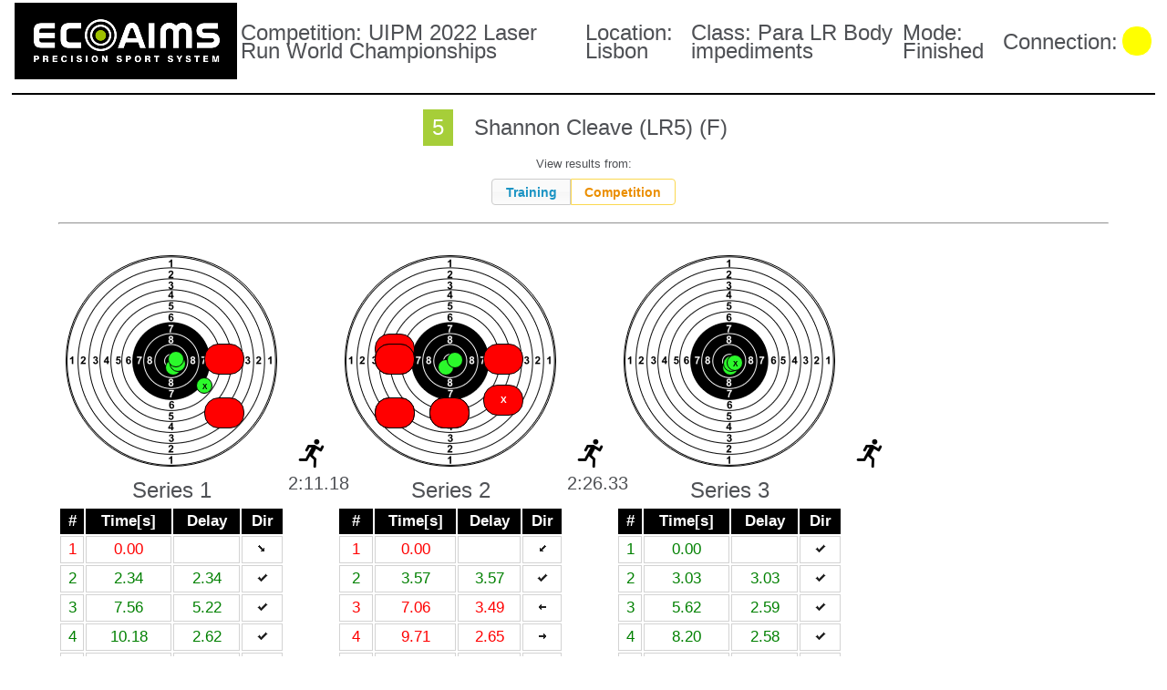

--- FILE ---
content_type: text/html; charset=UTF-8
request_url: https://laser.ecoaims.com/view/target/6Q5ABB/2795
body_size: 2247
content:
<!DOCTYPE html>
<html lang="en">
    <head>
        <meta charset="utf-8">
        <title>Target 5 of 6Q5ABB</title>
        
        <!-- Styles -->
        <link rel="stylesheet" href="https://laser.ecoaims.com/css/styles.css" type="text/css" media="screen" />
        <link rel="stylesheet" href="https://laser.ecoaims.com/css/elements.css" type="text/css" media="screen" />
        <link rel="stylesheet" href="https://laser.ecoaims.com/css/sections.css" type="text/css" media="screen" />
        
        <!-- jQuery -->
        <link rel="stylesheet" href="https://laser.ecoaims.com/scripts/jquery-ui-1.12.1/jquery-ui.min.css" type="text/css" media="screen" />
        <link rel="stylesheet" href="https://laser.ecoaims.com/scripts/jquery-ui-1.12.1/jquery-ui.theme.min.css" type="text/css" media="screen" />
        <link rel="stylesheet" href="https://laser.ecoaims.com/scripts/jquery-ui-1.12.1/jquery-ui.structure.min.css" type="text/css" media="screen" />
        <script src="https://laser.ecoaims.com/scripts/jquery-3.4.1.min.js"></script>
        <script src="https://laser.ecoaims.com/scripts/jquery-ui-1.12.1/jquery-ui.min.js"></script>
        <script src="https://laser.ecoaims.com/scripts/jquery-ui-1.12.1/jquery.ui.datepicker-fi.js"></script>
 
        <!-- 3rd party scripts -->
        <script src="https://laser.ecoaims.com/scripts/moment-with-locales.min.js"></script>
	<script src="https://laser.ecoaims.com/scripts/moment-duration-format-2.3.0.min.js"></script>
        <script src="https://laser.ecoaims.com/scripts/autobahn.js"></script>
        
        <!-- Custom Scripts -->
        <script src="https://laser.ecoaims.com/scripts/common.js"></script>
        <script src="https://laser.ecoaims.com/scripts/ajax.js"></script>
        <script src="https://laser.ecoaims.com/scripts/websocket.js"></script>
        <script src="https://laser.ecoaims.com/scripts/target.js?rnd=1768402978"></script>
        
        <script type="text/javascript">
            base_url = "https://laser.ecoaims.com/";
            console.log( 'Base URL: '+base_url );
        </script>
        
    </head>
    
    <body style="background-color: white;">
        <!-- Header -->
        <table class="resultBoard_header">
            <tbody>
                <tr>
                    <td>
                        <img src="https://laser.ecoaims.com/gfx/logo_ecoaims.png" title='Ecoaims' />
                    </td>
                    <td>
                        Competition: <span class='competitionname'>[title]</span>
                    </td>
                    <td>
                        Location: Lisbon                    </td>
                    <td>
                        Class: Para LR Body impediments                    </td>
                    <td>
                        Mode: Finished                    </td>
                    <td>Connection:</td>
                    <td><div id="socketstatus" class="waiting"></div></td>
                </tr>
            </tbody>

        </table>
        
        <!-- Main container -->
        <section id="maincontent" style="grid-area: main">
            <table cellpadding="4" width='100%' >
    <tbody>
        <tr style='font-size: 24px;'>
            <td align="center">
                <div style="display: inline-block; background-color: #a6ce39; padding: 10px 10px; color: white;">5</div>
                <div style="display: inline-block; margin-left: 16px; margin-right: 16px;">Shannon Cleave (LR5) (F)</div>
                                
            </td>
        </tr>
        <tr>
            <td colspan="2" align="center">
                <div>View results from:</div>
                <form id="mode" action="https://laser.ecoaims.com/view/target/6Q5ABB/2795" method="get" accept-charset="utf-8">
                    <div class="radio" style="padding: 6px;">
                        <label for="mode_training">Training</label>
                        <input id="mode_training" type="radio" name="mode" value="training">
                        <label for="mode_competition">Competition</label>
                        <input id="mode_competition" type="radio" name="mode" value="competition">
                    </div>
                </form>
            </td>
        </tr>
    </tbody>
</table>

<div style="width: 90%; margin-left: auto; margin-right: auto;">
    <hr><br>
    <section id="singleTargetWrapper" class="wrapper"></section>
    
</div>

<!-- Template for new target -->
<section class='template' style='display: none;'>
    <section class="singletarget_wrapper" data-heat='' style="display: flex;">

        <div class="target_area" >
            
            <div class="hitarea"></div>
            <table class="results">
                <caption>
                    <div class="serie">Series 1</div>

                </caption>
                <thead>
                <th>#</th>
                <th>Time[s]</th>
                <th>Delay</th>
                <th>Dir</th>
                </thead>
                <tbody></tbody>
            </table>
            
        </div>
        
        <div class="runningtime" style="margin-top: 200px; display: none;"></div>
    </section>
</section>
<!-- END OF TEMPLATE -->

<!-- RESULTS WRAPPER -->
<div id="singleTargetResults" class="hidden">
    <h2>TOTAL</h2>
    <section>
        
        <div>
            <span class="header">Race time:</span>
            <span data-content="racetime"></span>
        </div>

        <div>
            <span class="header">Running time:</span>
            <span data-content="runningtime"></span>
        </div>

        <div>
            <span class="header">Shooting time:</span>
            <span data-content="shootingtime"></span>
        </div>

        <div>
            <span class="header">Shots:</span>
            <span data-content="shots"></span>
        </div>

        <div>
            <span class="header">Hits:</span>
            <span data-content="hits"></span>
        </div>

        <div>
            <span class="header">Misses:</span>
            <span data-content="miss"></span>
        </div>
        
    </section>
    
</div>
<!-- END OF WRAPPER -->

<script type="text/javascript">
    window.name = 'ea_target';
    
    var rownum = 0;
    var station = 5;
    guid = '6Q5ABB';
    datamode = 'competition';
    
    heatNumber = 1;

    // Init buttons
    $( 'button').button();
    
    // Init mode -form
    $( '#mode div.radio' ).controlgroup();
    $( '#mode div.radio input' ).checkboxradio({icon: false});
    $( '#mode_competition' ).prop( "checked", true ).button( 'refresh' );
    $( '#mode div.radio' ).buttonset().change( function(){
        $('#mode').submit();
    });
    
    $(document).ready(function(){
        // Hae kilpailun parametrit
        getCompetitionSettings( '6Q5ABB' );
        
        // Hae vahvistetut päättymisajat 
        confirmedTimers();
        
        // Hae ja piirrä aiempi data
        updateHCP( '5' , 'competition' );
        
        var modifiedAt = competition.modifiedAt;
        
        // Hae aiempi data
        var jsondata = getTargetRows( 5 , 'competition' );
        $.each( jsondata.responseJSON.data , function( index, json ) {
            drawShot( json );
        });
        
        // Avaa SSE
        var evtSource = new EventSource( "https://laser.ecoaims.com/sse/targetRows/6Q5ABB/"+last_row+"/5?mode=competition" );
        evtSource.onopen = function() {
            console.log( "Connection to server opened." );
            $( '#socketstatus' ).removeClass().addClass( 'ready' );
        };

        evtSource.onmessage = function(e) {
            var jsondata = $.parseJSON( e.data );
            if ( modifiedAt != jsondata.modifiedAt ){ location.reload(); }
            if ( jsondata.status ){
                $.each( jsondata.data , function( index, json ) {
                    drawShot( json );
                });
            }

        };

        evtSource.onerror = function( err ) {
            console.log( "EventSource failed" );
            $( '#socketstatus' ).removeClass().addClass( 'error' );
            //console.log( err );
        };
    });
    
</script>    
        </section>
        
        <!-- Footer -->
        <section id='footer' style="width: 95%; margin: 18px auto 50px auto; padding-top: 12px; border-top: 2px solid black;">
            <a href="https://laser.ecoaims.com/login/logout"><button type="button">Logout</button></a>
            <a href="https://laser.ecoaims.com/admin/competition/6Q5ABB"><button type="button">Admin</button></a>
        </section>
        
    </body>
    <div id="dialog"></div>
</html>

<script type="text/javascript">
    
    $( 'button' ).button();
    
</script>


--- FILE ---
content_type: text/css
request_url: https://laser.ecoaims.com/css/styles.css
body_size: 289
content:
/* 
    Created on : 28.2.2020, 12:37:41
    Author     : Janne Mustonen
*/

 body {
    background-color: #fff;
    font: 13px/20px normal Helvetica, Arial, sans-serif;
    color: #4F5155;
    margin: 0;
    padding: 0;
}

a {
        color: #003399;
        background-color: transparent;
        font-weight: normal;
}

h1 {
        color: #444;
        background-color: transparent;
        border-bottom: 1px solid #D0D0D0;
        font-size: 1.5em;
        font-weight: normal;
        margin: 0 0 14px 0;
        padding: 14px 15px 10px 15px;
}

h2 {
    font-size: 1.3em;
    font-weight: normal;
}

code {
        font-family: Consolas, Monaco, Courier New, Courier, monospace;
        font-size: 12px;
        background-color: #f9f9f9;
        border: 1px solid #D0D0D0;
        color: #002166;
        display: block;
        margin: 14px 0 14px 0;
        padding: 12px 10px 12px 10px;
}



--- FILE ---
content_type: text/css
request_url: https://laser.ecoaims.com/css/elements.css
body_size: 1070
content:
/* 
    Created on : 28.2.2020, 12:37:41
    Author     : Janne Mustonen
*/

h1.competitionname{
    background-color: white;
}

input[type=text].narrow{
    width: 25px;
}

input[type=text], select{
    border: 1px solid #ddd;
    text-align: left;
    padding: 8px;
}

input[type=text].full{
    width: 95%;
}

fieldset{
    border: 0;
    border-top: 1px solid lightgrey;
}

.flex{
    display: flex;
}

.hidden{
    display: none !important;
}

a.button{
    display: inline-block;
    margin-right: 10px;
    background-color: #70ad47;
    padding: 8px 12px;
    font-size: 18px;
    color: white;
    text-decoration: none;
    border-radius: 5px;
    text-align: center;
}

table.datainput{
    border-collapse: collapse;
    min-width: 450px;
}

table.datainput thead{
    background-color: #a6ce39;
    color: white;
}

table.datainput thead th, table.datainput tbody td{
    border-bottom: 1px solid #ddd;
    border: 1px solid #ddd;
    padding: 8px;
}

table.datainput tbody tr:nth-child(even) {
    background-color: #f2f2f2;
}

table.datainput input[type=text]{
    border: 0;
    margin: 0;
    padding: 0;
    background-color: transparent;
    cursor: pointer;
    width: 100%;
}

table.datainput td:hover{
    background-color: lightgrey;
}

table.datainput td.active {
    background-color: lightgrey;
}

table.datainput td.changed {
    background-color: lightgreen;
}

table.formatted th {
    border-bottom: 1px solid #ddd;
    padding: 8px;
}

td.center, th.center {
    text-align: center;
}

table.datainput td.center input {
    text-align: center;
}

.ui-icon {
    cursor: pointer;
}

#rsstatus {
    cursor: pointer;
}


#rsstatus:hover {
    border-color: black;
}

#socketstatus {
    height: 32px;
    width: 32px;
    background-color: grey;
    display: inline-block;
    border-radius: 16px;
    border: 1px solid white;
    text-align: center;
    font-size: 0.8em;
    color: white;
    line-height: 32px;
}

#socketstatus.waiting {
    background-color: yellow;
    color: black;
}

#socketstatus.ready {
    background-color: lightgreen;
}

#socketstatus.error {
    background-color: red;
}

div.heatresults {
    height: 65px;
    vertical-align: top;
}

div.runningtime {
    vertical-align: top;
    background-image: url( '/gfx/icons/icon_running_big.png' );
    background-repeat: no-repeat;
    background-position-y: 8px;
    background-position-x: center;
    padding-top: 48px;
    text-align: center;
    margin: 0 4px;
    width: 50px;
}

div.finalrun {
    background-image: url( '/gfx/icons/icon_2xrunning_big.png' );
    margin-right: 12px;
}

div.finaltime{
    background-color: lightgreen;
    border-radius: 6px;
    text-align: center;
    padding: 30px 8px;
}

div.finaltime_unconfirmed{
    border: 1px solid lightgrey;
    border-radius: 6px;
    text-align: center;
    padding: 24px 8px;
}

div.results_wrapper
{
    display: flex;
    flex-wrap: wrap;
}

div.results_wrapper div.heatresults{
    padding: 8px;
    align-content: center;
    text-align: center;
    margin-right: 8px;
    width: 50px;
}

div.results_wrapper div.results_wrapper div.heatresults:last-child{
    background-color: #70ad47;
    color: white;
}

div.results_wrapper div.heatresults .shootingresults{
    text-align: center;
}

div.results_wrapper div.heatresults .shootingtime{
    text-align: center;
}

div.results_wrapper div.heatresults .totaltime{
    border-top: 1px solid black;
    margin-top: 4px;
    padding-top: 4px;
}

div.results_wrapper div.heatresults span.hit{
    color: green;
}

div.results_wrapper div.heatresults span.miss{
    color: red;
}

td[data-content='battery'] > div, td[data-content='mobilebattery'] > div{
    position: relative;
    background-image: linear-gradient(to right, red, orange, green);
    height: 12px;
}

div.battery{
    position: absolute;
    right: 0;
    height: 100%;
    width: 100%;
    background-color: lightgrey;
}

td[data-content='connection_status'] div{
    width: 12px;
    height: 12px;
    border-radius: 12px;
    display: inline-block;
}

td[data-content='connection_status'] div.unknown{
    background-color: grey;
}

td[data-content='connection_status'] div.waiting{
    background-color: yellow;
}

td[data-content='connection_status'] div.ok{
    background-color: lightgreen;
}

td[data-content='connection_status'] div.disconnected{
    background-color: red;
}

--- FILE ---
content_type: text/css
request_url: https://laser.ecoaims.com/css/sections.css
body_size: 1466
content:
/* 
    Created on : 15.3.2020, 10:09:08
    Author     : Janne Mustonen
*/

section.mainwrapper{
    width: 98%;
    margin-left: auto;
    margin-right: auto;
}

#container {
    margin: 10px;
    border: 1px solid #D0D0D0;
    box-shadow: 0 0 8px #D0D0D0;
}

#dialog{
    display: none;
}

#rsstatus_content
{
    display: block;
    border-left: 1px solid lightgrey;
    margin-left: 8px;
    padding-left: 8px;
}

section.header{
    margin-top: 10px;
    margin-bottom: 10px;
    padding-bottom: 10px;
    border-bottom: 2px solid black;
    font-size: 24px;
}

#maincontent{
    min-height: calc(100vh - 40px);
}

#footer div.guid{
    font-size: 24px;
    text-transform: uppercase;
}

#footer div.guid{
    font-size: 24px;
    text-transform: uppercase;
}

#log{
    height: 36px;
    line-height: 12px;
    font-size: 12px;
    border: 1px solid lightgrey;
    background-color: white;
    overflow-y: auto;
}

#log div.logrow:nth-child(even){
    background: #CCC;
}

/* Target Wrapper */
section.wrapper{
    display: flex;
    flex-wrap: wrap;
}

section.wrapper > a{
    text-decoration: none;
    color: black;
} 

.target_wrapper{
    margin: 12px;
    display: grid;
    grid-template-areas:
        'targetnum hitarea round'
        'shooternum shootername shootername'
        'timer timer timer';
    grid-template-columns: 75px 214px 65px;
    grid-template-rows: 48px 30px auto;
    background-color: white;
}

div.target_wrapper > div{
    border: 1px solid black;
}

div.target_wrapper div.targetnum{
    grid-area: targetnum;
    text-align: center;
    color: black;
}

div.target_wrapper div.hitarea{
    grid-area: hitarea;
    text-align: left;
    padding: 10px;
}

div.target_wrapper div.hitarea span{
    padding: 4px 11px;
    border-radius: 32px;
    margin: 2px;
    display: inline-block;
}

div.target_wrapper div.hitarea span.miss{
    background-color: red;
    color: red;
    border: 1px solid black;
}

div.target_wrapper div.hitarea span.hit{
    background-color: green;
    color: green;
    border: 1px solid black;
}

div.target_wrapper div.hitarea span.hits{
    color: white;
    font-size: 2em;
    font-weight: bold;
    background-color: green;
}

div.target_wrapper div.hitarea span.misses{
    color: white;
    font-size: 2em;
    font-weight: bold;
    background-color: red;
}

div.target_wrapper div.hitarea span.time{
    color: white;
    font-size: 2em;
    font-weight: bold;
    background-color: grey;
}

/* Results Wrapper */
div.target_wrapper div.results {
    text-align: center;
    font-size: 3em;
    font-weight: bold;
    line-height: 32px;
}

div.target_wrapper div.results span{
    padding: 4px 4px;
    margin: 2px;
    display: inline-block;
}

div.target_wrapper div.results span.miss{
    color: red;
}

div.target_wrapper div.results span.hit{
    color: green;
}

div.target_wrapper div.results span.time{
    font-size: 0.5em;
}


div.target_wrapper div.round{
    grid-area: round;
    text-align: center;
    font-size: 20px;
}

div.target_wrapper div.shooternum{
    grid-area: shooternum;
    text-align: center;
    font-size: 1.2em;
    font-style: italic;
    padding: 4px;
}

div.target_wrapper div.shootername{
    grid-area: shootername;
    text-align: left;
    font-size: 1.2em;
    font-style: italic;
    padding: 4px;
}

div.target_wrapper div.timer{
    grid-area: timer;
    position: relative;
    line-height: 12px;
    font-size: 1.8em;
}

div.target_wrapper div.timer span{
    position: absolute;
    top: 1px;
}

div.target_wrapper div.timer span.hit{
    color: green;
}

div.target_wrapper div.timer span.miss{
    color: red;
}

div.target_wrapper div.timer div.bar{
    background-color: lightblue;
    height: 16px;
}

/* ------------- Full target ------------- */
section.target_wrapper{
    border: 1px solid lightgrey;
    width: 250px;
}

/* ------------- Single target ------------- */
section.singletarget_wrapper{
    
}

section.singletarget_wrapper div.hitarea{
    width: 230px;
    height: 230px;
    border-radius: 230px;
    border: 1px solid black;
    margin: 8px;
    background-image: url( '/gfx/targetPistol_230px.png' );
    position: relative;
    text-align: center;
    font-size: 8px;
}

section.singletarget_wrapper div.hitarea span{
    position: absolute;
    margin: 0;
    padding: 0;
    width: 16px;
    height: 16px;
    border-radius: 16px;    
    border: 1px solid black;
    color: white;
    font-weight: bold;
    
}

section.singletarget_wrapper div.hitarea span.wide{
    width: 42px;
    height: 32px;
    line-height: 32px;
    font-size: 1.3em;
    font-weight: bold;
}

section.singletarget_wrapper div.hitarea span.hit{
    background-color: #2bf92b;
    color: #2bf92b;
    z-index: 10;
}

section.singletarget_wrapper div.hitarea span.miss{
    background-color: red;
    color: red;
    z-index: 0;
}

section.singletarget_wrapper div.hitarea span.miss:last-child{
    color: white;
}

section.singletarget_wrapper div.hitarea span.hit:last-child{
    color: black;
}

section.singletarget_wrapper table.results{
    width: 100%;
    font-size: 1.3em;
}

section.singletarget_wrapper table.results tr.hit{
    color: green;
}

section.singletarget_wrapper table.results tr.miss{
    color: red;
}

section.singletarget_wrapper table.results td{
    text-align: center;
    border: 1px solid lightgrey;
    padding: 4px;
}

section.singletarget_wrapper table.results caption{
    font-size: 24px;
    padding: 8px;
}

section.singletarget_wrapper table.results thead th{
    background-color: black;
    color: white;
    padding: 4px;
}

section.singletarget_wrapper div.runningtime{
    font-size: 1.5em;
}

section.hitmiss_wrapper{
    
}

#singleTargetResults{
    display: table;
    font-size: 24px;
    border-left: 1px solid lightgrey;
    margin-left: 20px;
    background-color: lightgreen;
    border-radius: 6px;
    padding: 12px 8px;
    color: black;
}

#singleTargetResults h2{
    text-align: center;
}

#singleTargetResults div{
    display: table-row;
}

#singleTargetResults div > span{
    display: table-cell;
    padding: 12px;
    border-bottom: 1px solid palegreen;
}

#singleTargetResults div:last-child > span{
    border-bottom: none;
}

#singleTargetResults div > span.header{
    font-weight: bold;
}

#singleTargetResults div > span[data-content]{
    text-align: right;
}

table.resultBoard_header
{
    width: 98%;
    margin-left: auto;
    margin-right: auto;
    margin-bottom: 10px;
    padding-bottom: 10px;
    border-bottom: 2px solid black;
    font-size: 24px;
}

table.resultBoard_header a
{
    text-decoration: none;
}

table.resultBoard_header div.title
{
    margin-bottom: 12px;
    font-weight: bold;
}

table.resultBoard_header div.content
{
    font-size: 0.8em;
}


table.resultBoard{
    font-size: 14px;
    width: 98%;
    margin-left: auto;
    margin-right: auto;
}

table.resultBoard thead tr{
    background-color: #70ad47;
    font-weight: bold;
    color: white;
}

table.resultBoard thead tr th{
    padding: 8px 4px;
}

table.resultBoard tbody tr td{
    border: 1px solid #70ad47;
    padding: 8px 4px;
}
table.resultBoard tbody td.position
{
    max-width: 40px;
    text-align: center;
}

--- FILE ---
content_type: application/javascript
request_url: https://laser.ecoaims.com/scripts/ajax.js
body_size: 583
content:
// Käynnistä autoget
// Author:  Janne Mustonen
// Created: 11.3.2020
$( document ).on( "click" , "[data-autoget='toggle']" , function( event ) {
    autoget_toggle();
    if ( autoget === true ){
        $( this ).html( 'On' );
    }else{
        $( this ).html( 'Off' );
    }
    
    
});

function autoget_toggle(){
    if ( autoget === true ){
        autoget = false;
        
    }else{
        autoget = true;
    }
}

function getCompetitionHeats( guid ){
    var url = "json/heats/"+guid;
    var data = {};
    var results = post( url , data , 'get' );
    var jsondata = results.responseText.heats;
    
    $.each( jsondata , function( index, data ) {
        //showResults(  0 , 0 , data );
        //console.log( data );
    });
}

// Lataa kilpialun datan
// Author:      Janne Mustonen
// Modified:    13.1.2022
function getCompetitionSettings( guid_id ){
    var url = "json/competition?guid="+guid_id;
    var data = {};
    var results = post( url , data , 'get' );
    var json = results.responseText.competition;
    competition = json;
    console.log( competition );
    
    // Update view
    $('.competitionname').html( competition.title );
    
    guid = guid_id;
}

function ajax_getrow( rownum ){
    $.getJSON( base_url + "view/getRow/"+rownum, function( data ) {
        webSocket.send( "Dataa!" ); 
    });
}

function ajax_getTargetById( station , rownum ){
    
    $.getJSON( base_url + "view/getTarget/"+rownum+"/"+station , function( json ) {
        if ( json.status === false ){
             alert( 'Ei enää dataa!' );
             return;
         }
            console.log( json );
            $( 'section.wrapper' ).html( json.targetview );
    });
    
}

--- FILE ---
content_type: application/javascript
request_url: https://laser.ecoaims.com/scripts/moment-duration-format-2.3.0.min.js
body_size: 4817
content:
!function(e,t){if("function"==typeof define&&define.amd)define(["moment"],t);else if("object"==typeof exports)try{module.exports=t(require("moment"))}catch(e){module.exports=t}e&&(e.momentDurationFormatSetup=e.moment?t(e.moment):t)}(this,function(Z){var ee=!1,D=!1,te=!1,b=!1,ne="escape years months weeks days hours minutes seconds milliseconds general".split(" "),ie=[{type:"seconds",targets:[{type:"minutes",value:60},{type:"hours",value:3600},{type:"days",value:86400},{type:"weeks",value:604800},{type:"months",value:2678400},{type:"years",value:31536e3}]},{type:"minutes",targets:[{type:"hours",value:60},{type:"days",value:1440},{type:"weeks",value:10080},{type:"months",value:44640},{type:"years",value:525600}]},{type:"hours",targets:[{type:"days",value:24},{type:"weeks",value:168},{type:"months",value:744},{type:"years",value:8760}]},{type:"days",targets:[{type:"weeks",value:7},{type:"months",value:31},{type:"years",value:365}]},{type:"months",targets:[{type:"years",value:12}]}];function re(e,t){return!(t.length>e.length)&&-1!==e.indexOf(t)}function M(e){for(var t="";e;)t+="0",e-=1;return t}function L(e,t){var n=e+"+"+fe(we(t).sort(),function(e){return e+":"+t[e]}).join(",");return L.cache[n]||(L.cache[n]=Intl.NumberFormat(e,t)),L.cache[n]}function ae(e,t,n){var i,r,a,u=t.useToLocaleString,o=t.useGrouping,l=o&&t.grouping.slice(),s=t.maximumSignificantDigits,c=t.minimumIntegerDigits||1,m=t.fractionDigits||0,f=t.groupingSeparator,p=t.decimalSeparator;if(u&&n){var g={minimumIntegerDigits:c,useGrouping:o};if(m&&(g.maximumFractionDigits=m,g.minimumFractionDigits=m),s&&0<e&&(g.maximumSignificantDigits=s),te){var h;if(!b)(h=ve({},t)).useGrouping=!1,h.decimalSeparator=".",e=parseFloat(ae(e,h),10);return L(n,g).format(e)}return D||((h=ve({},t)).useGrouping=!1,h.decimalSeparator=".",e=parseFloat(ae(e,h),10)),e.toLocaleString(n,g)}var y=(s?e.toPrecision(s+1):e.toFixed(m+1)).split("e");a=y[1]||"",r=(y=y[0].split("."))[1]||"";var d=(i=y[0]||"").length,v=r.length,w=d+v,S=i+r;(s&&w===s+1||!s&&v===m+1)&&((S=function(e){for(var t=e.split("").reverse(),n=0,i=!0;i&&n<t.length;)n?"9"===t[n]?t[n]="0":(t[n]=(parseInt(t[n],10)+1).toString(),i=!1):(parseInt(t[n],10)<5&&(i=!1),t[n]="0"),n+=1;return i&&t.push("1"),t.reverse().join("")}(S)).length===w+1&&(d+=1),v&&(S=S.slice(0,-1)),i=S.slice(0,d),r=S.slice(d)),s&&(r=r.replace(/0*$/,""));var V=parseInt(a,10);0<V?r=r.length<=V?(i+=r+=M(V-r.length),""):(i+=r.slice(0,V),r.slice(V)):V<0&&(r=M(Math.abs(V)-i.length)+i+r,i="0"),s||((r=r.slice(0,m)).length<m&&(r+=M(m-r.length)),i.length<c&&(i=M(c-i.length)+i));var _,x="";if(o)for(y=i;y.length;)l.length&&(_=l.shift()),x=x&&f+x,x=y.slice(-_)+x,y=y.slice(0,-_);else x=i;return r&&(x=x+p+r),x}function ue(e,t){return e.label.length>t.label.length?-1:e.label.length<t.label.length?1:0}L.cache={};var oe={durationLabelsStandard:{S:"millisecond",SS:"milliseconds",s:"second",ss:"seconds",m:"minute",mm:"minutes",h:"hour",hh:"hours",d:"day",dd:"days",w:"week",ww:"weeks",M:"month",MM:"months",y:"year",yy:"years"},durationLabelsShort:{S:"msec",SS:"msecs",s:"sec",ss:"secs",m:"min",mm:"mins",h:"hr",hh:"hrs",d:"dy",dd:"dys",w:"wk",ww:"wks",M:"mo",MM:"mos",y:"yr",yy:"yrs"},durationTimeTemplates:{HMS:"h:mm:ss",HM:"h:mm",MS:"m:ss"},durationLabelTypes:[{type:"standard",string:"__"},{type:"short",string:"_"}],durationPluralKey:function(e,t,n){return 1===t&&null===n?e:e+e}};function le(e){return"[object Array]"===Object.prototype.toString.call(e)}function se(e){return"[object Object]"===Object.prototype.toString.call(e)}function ce(e,t){var n,i=0,r=e&&e.length||0;for("function"!=typeof t&&(n=t,t=function(e){return e===n});i<r;){if(t(e[i]))return e[i];i+=1}}function me(e,t){var n=0,i=e.length;if(e&&i)for(;n<i;){if(!1===t(e[n],n))return;n+=1}}function fe(e,t){var n=0,i=e.length,r=[];if(!e||!i)return r;for(;n<i;)r[n]=t(e[n],n),n+=1;return r}function pe(e,t){return fe(e,function(e){return e[t]})}function ge(e){var t=[];return me(e,function(e){e&&t.push(e)}),t}function he(e){var t=[];return me(e,function(e){ce(t,e)||t.push(e)}),t}function ye(e,n){var i=[];return me(e,function(t){me(n,function(e){t===e&&i.push(t)})}),he(i)}function de(n,i){var r=[];return me(n,function(e,t){if(!i(e))return r=n.slice(t),!1}),r}function ve(e,t){for(var n in t)t.hasOwnProperty(n)&&(e[n]=t[n]);return e}function we(e){var t=[];for(var n in e)e.hasOwnProperty(n)&&t.push(n);return t}function Se(e,t){var n=0,i=e.length;if(!e||!i)return!1;for(;n<i;){if(!0===t(e[n],n))return!0;n+=1}return!1}function e(e){return"3.6"===e(3.55,"en",{useGrouping:!1,minimumIntegerDigits:1,minimumFractionDigits:1,maximumFractionDigits:1})}function t(e){var t=!0;return!!(t=(t=(t=t&&"1"===e(1,"en",{minimumIntegerDigits:1}))&&"01"===e(1,"en",{minimumIntegerDigits:2}))&&"001"===e(1,"en",{minimumIntegerDigits:3}))&&(!!(t=(t=(t=(t=t&&"100"===e(99.99,"en",{maximumFractionDigits:0,minimumFractionDigits:0}))&&"100.0"===e(99.99,"en",{maximumFractionDigits:1,minimumFractionDigits:1}))&&"99.99"===e(99.99,"en",{maximumFractionDigits:2,minimumFractionDigits:2}))&&"99.990"===e(99.99,"en",{maximumFractionDigits:3,minimumFractionDigits:3}))&&(!!(t=(t=(t=(t=(t=t&&"100"===e(99.99,"en",{maximumSignificantDigits:1}))&&"100"===e(99.99,"en",{maximumSignificantDigits:2}))&&"100"===e(99.99,"en",{maximumSignificantDigits:3}))&&"99.99"===e(99.99,"en",{maximumSignificantDigits:4}))&&"99.99"===e(99.99,"en",{maximumSignificantDigits:5}))&&!!(t=(t=t&&"1,000"===e(1e3,"en",{useGrouping:!0}))&&"1000"===e(1e3,"en",{useGrouping:!1}))))}function n(){var n,e=[].slice.call(arguments),i={};if(me(e,function(e,t){if(!t){if(!le(e))throw"Expected array as the first argument to durationsFormat.";n=e}"string"!=typeof e&&"function"!=typeof e?"number"!=typeof e?se(e)&&ve(i,e):i.precision=e:i.template=e}),!n||!n.length)return[];i.returnMomentTypes=!0;var t=fe(n,function(e){return e.format(i)}),r=ye(ne,he(pe(function(e){var t=[];return me(e,function(e){t=t.concat(e)}),t}(t),"type"))),a=i.largest;return a&&(r=r.slice(0,a)),i.returnMomentTypes=!1,i.outputTypes=r,fe(n,function(e){return e.format(i)})}function i(){var e=[].slice.call(arguments),l=ve({},this.format.defaults),t=this.asMilliseconds(),n=this.asMonths();"function"==typeof this.isValid&&!1===this.isValid()&&(n=t=0);var i=t<0,s=Z.duration(Math.abs(t),"milliseconds"),c=Z.duration(Math.abs(n),"months");me(e,function(e){"string"!=typeof e&&"function"!=typeof e?"number"!=typeof e?se(e)&&ve(l,e):l.precision=e:l.template=e});var m={years:"y",months:"M",weeks:"w",days:"d",hours:"h",minutes:"m",seconds:"s",milliseconds:"S"},r={escape:/\[(.+?)\]/,years:/\*?[Yy]+/,months:/\*?M+/,weeks:/\*?[Ww]+/,days:/\*?[Dd]+/,hours:/\*?[Hh]+/,minutes:/\*?m+/,seconds:/\*?s+/,milliseconds:/\*?S+/,general:/.+?/};l.types=ne;function a(t){return ce(ne,function(e){return r[e].test(t)})}var u=new RegExp(fe(ne,function(e){return r[e].source}).join("|"),"g");l.duration=this;var o="function"==typeof l.template?l.template.apply(l):l.template,f=l.outputTypes,p=l.returnMomentTypes,g=l.largest,h=[];f||(le(l.stopTrim)&&(l.stopTrim=l.stopTrim.join("")),l.stopTrim&&me(l.stopTrim.match(u),function(e){var t=a(e);"escape"!==t&&"general"!==t&&h.push(t)}));var y=Z.localeData();y=y||{},me(we(oe),function(e){"function"!=typeof oe[e]?y["_"+e]||(y["_"+e]=oe[e]):y[e]||(y[e]=oe[e])}),me(we(y._durationTimeTemplates),function(e){o=o.replace("_"+e+"_",y._durationTimeTemplates[e])});var d=l.userLocale||Z.locale(),v=l.useLeftUnits,w=l.usePlural,S=l.precision,V=l.forceLength,_=l.useGrouping,x=l.trunc,D=l.useSignificantDigits&&0<S,b=D?l.precision:0,M=b,L=l.minValue,k=!1,T=l.maxValue,F=!1,I=l.useToLocaleString,j=l.groupingSeparator,G=l.decimalSeparator,E=l.grouping;I=I&&(ee||te);var P=l.trim;le(P)&&(P=P.join(" ")),null===P&&(g||T||D)&&(P="all"),null!==P&&!0!==P&&"left"!==P&&"right"!==P||(P="large"),!1===P&&(P="");function O(e){return e.test(P)}var H=/both/,N=/^all|[^sm]all/,$=0<g||Se([/large/,H,N],O),K=Se([/small/,H,N],O),R=Se([/mid/,N],O),U=Se([/final/,N],O),q=fe(o.match(u),function(e,t){var n=a(e);return"*"===e.slice(0,1)&&(e=e.slice(1),"escape"!==n&&"general"!==n&&h.push(n)),{index:t,length:e.length,text:"",token:"escape"===n?e.replace(r.escape,"$1"):e,type:"escape"===n||"general"===n?null:n}}),A={index:0,length:0,token:"",text:"",type:null},C=[];v&&q.reverse(),me(q,function(e){if(e.type)return(A.type||A.text)&&C.push(A),void(A=e);v?A.text=e.token+A.text:A.text+=e.token}),(A.type||A.text)&&C.push(A),v&&C.reverse();var W=ye(ne,he(ge(pe(C,"type"))));if(!W.length)return pe(C,"text").join("");W=fe(W,function(t,e){var n,i=e+1===W.length,r=!e;n="years"===t||"months"===t?c.as(t):s.as(t);var a=Math.floor(n),u=n-a,o=ce(C,function(e){return t===e.type});return r&&T&&T<n&&(F=!0),i&&L&&Math.abs(l.duration.as(t))<L&&(k=!0),r&&null===V&&1<o.length&&(V=!0),s.subtract(a,t),c.subtract(a,t),{rawValue:n,wholeValue:a,decimalValue:i?u:0,isSmallest:i,isLargest:r,type:t,tokenLength:o.length}});function Y(e,t){var n=Math.pow(10,t);return B(e*n)/n}function z(e,t){var n={useGrouping:_,groupingSeparator:j,decimalSeparator:G,grouping:E,useToLocaleString:I};return D&&(b<=0?(e.rawValue=0,e.wholeValue=0,e.decimalValue=0):(n.maximumSignificantDigits=b,e.significantDigits=b)),F&&!Q&&(e.isLargest?e.wholeValue=T:e.wholeValue=0,e.decimalValue=0),k&&!Q&&(e.isSmallest?e.wholeValue=L:e.wholeValue=0,e.decimalValue=0),e.isSmallest||e.significantDigits&&e.significantDigits-e.wholeValue.toString().length<=0?S<0?e.value=Y(e.wholeValue,S):0===S?e.value=B(e.wholeValue+e.decimalValue):D?(e.value=x?Y(e.rawValue,b-e.wholeValue.toString().length):e.rawValue,e.wholeValue&&(b-=e.wholeValue.toString().length)):(n.fractionDigits=S,e.value=x?e.wholeValue+Y(e.decimalValue,S):e.wholeValue+e.decimalValue):D&&e.wholeValue?(e.value=Math.round(Y(e.wholeValue,e.significantDigits-e.wholeValue.toString().length)),b-=e.wholeValue.toString().length):e.value=e.wholeValue,1<e.tokenLength&&(V||J)&&(n.minimumIntegerDigits=e.tokenLength,Q&&n.maximumSignificantDigits<e.tokenLength&&delete n.maximumSignificantDigits),!J&&(0<e.value||""===P||ce(h,e.type)||ce(f,e.type))&&(J=!0),e.formattedValue=ae(e.value,n,d),n.useGrouping=!1,n.decimalSeparator=".",e.formattedValueEn=ae(e.value,n,"en"),2===e.tokenLength&&"milliseconds"===e.type&&(e.formattedValueMS=ae(e.value,{minimumIntegerDigits:3,useGrouping:!1},"en").slice(0,2)),e}var B=x?Math.floor:Math.round,J=!1,Q=!1;if(1<(W=ge(W=fe(W,z))).length){function X(t){return ce(W,function(e){return e.type===t})}me(ie,function(e){var n=X(e.type);n&&me(e.targets,function(e){var t=X(e.type);t&&parseInt(n.formattedValueEn,10)===e.value&&(n.rawValue=0,n.wholeValue=0,n.decimalValue=0,t.rawValue+=1,t.wholeValue+=1,t.decimalValue=0,t.formattedValueEn=t.wholeValue.toString(),Q=!0)})})}return Q&&(J=!1,b=M,W=ge(W=fe(W,z))),!f||F&&!l.trim?($&&(W=de(W,function(e){return!e.isSmallest&&!e.wholeValue&&!ce(h,e.type)})),g&&W.length&&(W=W.slice(0,g)),K&&1<W.length&&(W=function(e,t){return de(e.slice().reverse(),t).reverse()}(W,function(e){return!e.wholeValue&&!ce(h,e.type)&&!e.isLargest})),R&&(W=ge(W=fe(W,function(e,t){return 0<t&&t<W.length-1&&!e.wholeValue?null:e}))),!U||1!==W.length||W[0].wholeValue||!x&&W[0].isSmallest&&W[0].rawValue<L||(W=[])):W=ge(W=fe(W,function(t){return ce(f,function(e){return t.type===e})?t:null})),p?W:(me(C,function(n){var e=m[n.type],t=ce(W,function(e){return e.type===n.type});if(e&&t){var i=t.formattedValueEn.split(".");i[0]=parseInt(i[0],10),i[1]?i[1]=parseFloat("0."+i[1],10):i[1]=null;var r=y.durationPluralKey(e,i[0],i[1]),a=function(i,r){var a=[];return me(we(r),function(t){if("_durationLabels"===t.slice(0,15)){var n=t.slice(15).toLowerCase();me(we(r[t]),function(e){e.slice(0,1)===i&&a.push({type:n,key:e,label:r[t][e]})})}}),a}(e,y),u=!1,o={};me(y._durationLabelTypes,function(t){var e=ce(a,function(e){return e.type===t.type&&e.key===r});e&&(o[e.type]=e.label,re(n.text,t.string)&&(n.text=n.text.replace(t.string,e.label),u=!0))}),w&&!u&&(a.sort(ue),me(a,function(e){return o[e.type]===e.label?!re(n.text,e.label)&&void 0:re(n.text,e.label)?(n.text=n.text.replace(e.label,o[e.type]),!1):void 0}))}}),(C=fe(C,function(t){if(!t.type)return t.text;var e=ce(W,function(e){return e.type===t.type});if(!e)return"";var n="";return v&&(n+=t.text),(i&&F||!i&&k)&&(n+="< ",k=F=!1),(i&&k||!i&&F)&&(n+="> ",k=F=!1),i&&(0<e.value||""===P||ce(h,e.type)||ce(f,e.type))&&(n+="-",i=!1),"milliseconds"===t.type&&e.formattedValueMS?n+=e.formattedValueMS:n+=e.formattedValue,v||(n+=t.text),n})).join("").replace(/(,| |:|\.)*$/,"").replace(/^(,| |:|\.)*/,""))}function r(){function e(e){return t._data[e]}var t=this.duration,n=ce(this.types,e),i=function(e,t){for(var n=e.length;n-=1;)if(t(e[n]))return e[n]}(this.types,e);switch(n){case"milliseconds":return"S __";case"seconds":case"minutes":return"*_MS_";case"hours":return"_HMS_";case"days":if(n===i)return"d __";case"weeks":return n===i?"w __":(null===this.trim&&(this.trim="both"),"w __, d __, h __");case"months":if(n===i)return"M __";case"years":return n===i?"y __":(null===this.trim&&(this.trim="both"),"y __, M __, d __");default:return null===this.trim&&(this.trim="both"),"y __, d __, h __, m __, s __"}}function a(e){if(!e)throw"Moment Duration Format init cannot find moment instance.";e.duration.format=n,e.duration.fn.format=i,e.duration.fn.format.defaults={trim:null,stopTrim:null,largest:null,maxValue:null,minValue:null,precision:0,trunc:!1,forceLength:null,userLocale:null,usePlural:!0,useLeftUnits:!1,useGrouping:!0,useSignificantDigits:!1,template:r,useToLocaleString:!0,groupingSeparator:",",decimalSeparator:".",grouping:[3]},e.updateLocale("en",oe)}function u(e,t,n){return e.toLocaleString(t,n)}ee=function(){try{(0).toLocaleString("i")}catch(e){return"RangeError"===e.name}return!1}()&&t(u),D=ee&&e(u);function o(e,t,n){if(window.Intl&&window.Intl.NumberFormat)return window.Intl.NumberFormat(t,n).format(e)}return te=t(o),b=te&&e(o),a(Z),a});


--- FILE ---
content_type: application/javascript
request_url: https://laser.ecoaims.com/scripts/target.js?rnd=1768402978
body_size: 8596
content:
var heatNumber;
var autoget = false;
var timestamp = 0;
var last_row = 0;
var targetStatus = [];
var targetTimers = [];
var guid;
var confirmedTimers;
var datamode;               // training or competition data
var sleeptime = 0;

$(document).ready(function()
{
    //time($('#time').html());
    //getData();
    //setInterval( getData, 500 );
});

// Hakee taulun ammuntarivit
// Author:      Janne Mustonen
// Created:     11.3.2020
// Modified:    17.12.2020 - Janne Mustonen
function getTargetRows( target , mode )
{
    var url = "json/getTargetRows/"+guid+"/"+last_row;
    if ( typeof( target ) !== "undefined" ) url += "/"+target;
    if ( typeof( mode != "undefined" ) ){ url+="?mode="+mode; }
    
    return $.ajax({
        url: base_url + url,
        dataType: 'json',
        async: false,
        success: function( jsondata ) {
            return( jsondata );
        }
    });
}

// Piirtää ammuntarivit, jotka haettu manuaalisesti
// Author:      Janne Mustonen
// Created:     23.7.2020
function drawTargetRows( jsondata )
{
    $.each( jsondata.data , function( index, json ) {
        drawTargetRow( json ); 
        last_row = json.id;
    });
}

// Hakee kaikkien ratojen HCP-viestit
// Author:      Janne Mustonen
// Created:     24.7.2020
function updateHCP( targetNumber , mode )
{
    
    var url = "json/allhcp/"+guid;
    
    if ( targetNumber !== undefined ){
        url += "/"+targetNumber;
    }
    
    if ( typeof( mode != "undefined" ) )
    {
        url+="?mode="+mode;
    }
    
    var html = post( url , null , "get" );
    var hcpdata = html.responseText;
    
    // Jos HCP-dataa löytyi..
    if( hcpdata.status ){
        
        $.each( hcpdata.data , function( index, hcp ) {
            
            var internalHeat = getInternalHeatNumber( hcp.targetNumber, parseInt(hcp.heatNumber) );
            hcp.heatNumber = internalHeat;

            // Init targetStatus array
            if ( typeof(targetStatus[hcp.targetNumber]) === 'undefined' ){
                //targetStatus[hcp.targetNumber] = { finished: false };
                targetStatus[hcp.targetNumber] = [];
            }
            targetStatus[hcp.targetNumber][hcp.heatNumber] = hcp.numberOfShots;
            
        });
        
    }
}

// Hakee kaikkien ratojen päätösajat
// Author:      Janne Mustonen
// Created:     16.12.2020
function confirmedTimers()
{
    var url = "json/endingTimes/"+guid;
    var json = post( url , null , "get" ).responseText;
    if ( json.status )
    {
        confirmedTimers = json.data;
    }
    
    //console.log( confirmedTimers );
    
}

// Piirtää SSE:n eventistä saapuvat ammuntarivit
// Author:  Janne Mustonen
// Created: 27.3.2020
function drawTargetRowsSSE( jsondata )
{
    if ( jsondata.status ){
        $.each( jsondata.data , function( index, json ) {
            drawTargetRow( json );
        });
    }
}

// Piirtää SSE:n eventistä saadun osumat tauluun
// Author:  Janne Mustonen
// Created: 27.3.2020
function drawSingleTargetRowsSSE( jsondata )
{
    //console.log( jsondata );
    if ( jsondata.status ){
        
        $.each( jsondata.data , function( index, json ) {
            drawTargetRow( json );
        });
    }
}

// Piirtää ammuntarivit
// Author:      Janne Mustonen
// Created:     11.3.2020
// Modified:    29.8.2021
function drawTargetRow( json )
{
    if ( json.status == false ){ return; }

    // TODO: Jos taulu jostain syystä puuttuu, piirretään taulu
    
    var stationNumber = json.stationNumber;
    
    json.heatNumber = getInternalHeatNumber( stationNumber, parseInt(json.heatNumber) );

    var timer_length = parseInt( json.secondsFromHeatStart / competition.secondsPerHeat * 100 );
    var target = $( '[data-stationNumber="'+stationNumber+'"]' );
    var hitarea = target.find( '.hitarea' );
    var milliseconds = parseTimestamp( json.timestamp );
    
    // Alusta targetTimers-arrayhin radan tiedot
    if ( targetTimers[stationNumber] === undefined || !targetTimers[stationNumber]['initialized'] ){
        
        var offset = (targetTimers[stationNumber] && targetTimers[stationNumber]['heat_offset'] !== undefined) ? targetTimers[stationNumber]['heat_offset'] : null;

        targetTimers[stationNumber] = [];
        targetTimers[stationNumber]['initialized'] = true;
        targetTimers[stationNumber]['heat_offset'] = offset;

        targetTimers[stationNumber]['status'] = false;                          // Target timer status
        targetTimers[stationNumber]['seconds'] = competition.secondsPerHeat;
        targetTimers[stationNumber]['heat'] = 0;                                // Radan tämänhetkinen kierros
        targetTimers[stationNumber]['round'] = 0;
        targetTimers[stationNumber]['lastHitNum'] = 0;
        targetTimers[stationNumber]['firstTimestamp'] = milliseconds;           // First competition TAP timestamp (milliseconds)
        targetTimers[stationNumber]['heatTimestamp'] = 0;                       // Current heat start timestamp (milliseconds)
        targetTimers[stationNumber]['heatElapsed'] = 0;                         // Seconds from start of current heat
        targetTimers[stationNumber]['prev'] = milliseconds;                     // Previous TAP or HCP timestamp (milliseconds)
        targetTimers[stationNumber]['total'] = 0;                               // Target total milliseconds

        // Init targetStatus array
        if ( typeof(targetStatus[stationNumber]) === 'undefined' ){
            targetStatus[stationNumber] = { finished: false };
        }
    }
    
    targetStatus[stationNumber]['heat'] = json.heatNumber;
    
    // Ensimmäisen laukaus
    if ( json.heatShotNumber == 1 )
    {
        
        targetTimers[stationNumber]['heatTimestamp'] = milliseconds;
        
        // Jos ollaan competition moodissa
        if ( parseInt( competition.mode ) >= 1 ){
            
            // Kaikkia edellisen kierroksen osumia ei ole tullut, eli aika loppunut kesken. Haetaan aika edellisen kierroksen HCP-viestistä.
            if ( json.heatNumber > 1 && targetTimers[stationNumber]['lastHitNum'] < competition.shotsPerHeat ){
                
                var hcp = { stationNumber: stationNumber, heatNumber: json.heatNumber-1 };
                hcp = getHCP( hcp );
                addResults( hcp );
                
            }

            // Päivitä juoksuaika
            var runningtime = ( milliseconds - targetTimers[stationNumber]['prev'] ) / 1000;
            if ( runningtime > 0 ){
                targetTimers[stationNumber]['total'] += runningtime;
                target.find( 'div.results_wrapper').find( 'div.runningtime' ).last().html( formatStopwatch( runningtime ) );
            }

            // Järjestä tulokset
            updateTotalTimeHtml(stationNumber);
            //sortResults();

            // Jos ammuttu enemmän kuin kierroksia ja kilpailu on käynnissä, ei edetä pidemmälle
            if ( json.heatNumber > competition.rounds && competition.mode > 0 ){

                // Päivitetään ampujan totaltime
                /*
                var postdata = { totalTime: targetTimers[stationNumber]['total'], totalTime_stopwatch: formatStopwatch( targetTimers[stationNumber]['total'] ) };
                post( '/json/update/totaltime/'+guid+'/'+json.stationNumber , postdata );

                $( 'table.resultBoard tr[data-stationnumber="'+json.stationNumber+'"]' ).find( 'div.finalrun' ).removeClass( 'finalrun' );

                // Lisätään näkymän perään kokonaissekunnit
                confirmedTotalTimeDifference( stationNumber );
                var results = $( 'table.resultBoard tr[data-stationnumber="'+json.stationNumber+'"]' ).find( 'div.results_wrapper' );
                var text = "<div class='finaltime'>"+formatStopwatch( targetTimers[stationNumber]['total'] )+"</div>";
                results.append( text );
                
                if ( typeof( confirmedTimers[json.stationNumber] ) != 'undefined' && confirmedTimers[json.stationNumber] != "" ){  target.find( '.finaltime' ).prepend( '<span class="ui-icon ui-icon-clock"></span> ' ); }
                console.log( confirmedTimers[json.stationNumber] );
                
                moveToResultsBoard( json.stationNumber );
                sortResults();
                */
                //finishShooting( stationNumber );
                return;
            }
        }
        
        targetTimers[stationNumber]['heatElapsed'] = 0;
        
        target.find( 'div.timer' ).find( 'span' ).remove();
        hitarea.find( "span" ).removeClass().addClass( 'miss' );
        hitarea.show();
        target.find( 'div.results' ).hide().html( '' );

        target.data( 'seconds' , competition.secondsPerHeat );
        targetTimers[stationNumber]['seconds'] = parseInt( competition.secondsPerHeat );
        targetTimers[stationNumber]['heat'] = json.heatNumber;
        targetTimers[stationNumber]['round'] += 1;

        // Käynnistetään radan timer
        if ( targetTimers[stationNumber]['status'] === false ){
            targetTimers[stationNumber]['status'] = true;
            targetTimers[stationNumber]['elapsed'] = milliseconds - targetTimers[stationNumber]['heatTimestamp'];
            targetTimers[stationNumber]['timer'] = setInterval( function(){ updateTargetTimer( stationNumber ); } , 250 );
        }

    }
    else if ( json.heatNumber > competition.rounds && parseInt( competition.mode ) >= 1 )
    {
        // Kierrokset ammuttu loppuun, ei edetä
        return;
    }
    
    targetTimers[stationNumber]['lastHitNum'] = json.heatShotHit;
    
    // Piirrä osumat ja hudit ajastimeen
    var seconds = ( milliseconds - targetTimers[stationNumber]['heatTimestamp'] ) / 1000;
    var position = 96 - parseInt( seconds / competition.secondsPerHeat * 100 );
    if ( json.shotHit == 1 ){
        // Osuma
        for (i = 0; i < json.heatShotHit; i++) {
            hitarea.find( "span:eq("+i+")" ).removeClass().addClass( 'hit' );
        }
        var shot = "<span class='hit' style='left: "+position+"%'>●</span>";
        target.find( 'div.timer' ).append( shot );
    }else{
        // Huti
        var shot = "<span class='miss' style='left: "+position+"%'>●</span>";
    }
    target.find( 'div.timer' ).append( shot );
    
    // Sarjan viimeinen laukaus..
    if ( json.heatShotHit == competition.shotsPerHeat )
    {
        // Onko kyseessä kierroksen viimeinen laukaus
        clearInterval(targetTimers[stationNumber]['timer']);
        targetTimers[stationNumber]['status'] = false;
        targetTimers[stationNumber]['prev'] = milliseconds;
        targetTimers[stationNumber]['elapsed'] = seconds;
        updateTargetTimer( stationNumber );
        showResults( json , target );
        
    }
    else if ( json.heatShotNumber == targetStatus[stationNumber][json.heatNumber] )
    {
        // Onko kyseessä viimeisellä kierroksella kesken loppunut aika?
        clearInterval(targetTimers[stationNumber]['timer']);
        targetTimers[stationNumber]['status'] = false;
        targetTimers[stationNumber]['elapsed'] = competition.secondsPerHeat;
        updateTargetTimer( stationNumber );
        showResults( json , target );
    }
    else
    {
        targetTimers[stationNumber]['elapsed'] = seconds;
    }
    
    // Viimeisen kierroksen viimeinen laukaus, ammunta on radan osalta päättynyt
    // Modified: 29.8.2021
    if ( json.heatNumber == competition.rounds && json.heatShotHit == competition.shotsPerHeat )
    {
        //targetStatus[stationNumber].finished = true;        
        //finishShooting( stationNumber );
        //return;
        finishShooting( stationNumber );
    }

    target.find( 'div.round' ).html( json.heatNumber );
    
}

// Päättää ammunnan radalta
// Created:     29.8.2021
// Author:      Janne Mustonen
function finishShooting( stationNumber )
{
    // Ei tehdä training tilassa
    if ( parseInt( competition.mode ) == 0 )
    {
        return;
    }
    
    var target = $( '[data-stationNumber="'+stationNumber+'"]' );
    
    // Päivitetään ampujan totaltime
    var postdata = { totalTime: targetTimers[stationNumber]['total'], totalTime_stopwatch: formatStopwatch( targetTimers[stationNumber]['total'] ) };
    post( 'json/update/totaltime/'+guid+'/'+stationNumber , postdata );
    
    $( 'table.resultBoard tr[data-stationnumber="'+stationNumber+'"]' ).find( 'div.finalrun' ).removeClass( 'finalrun' );

    // Lisätään näkymän perään kokonaissekunnit
    confirmedTotalTimeDifference( stationNumber );
    var results = $( 'table.resultBoard tr[data-stationnumber="'+stationNumber+'"]' ).find( 'div.results_wrapper' );
    

    if ( typeof( confirmedTimers[stationNumber] ) != 'undefined' && confirmedTimers[stationNumber] != "" )
    {
        var text = "<div class='finaltime'>"+formatStopwatch( targetTimers[stationNumber]['total'] )+"</div>";
        results.append( text );
        target.find( '.finaltime' ).prepend( '<span class="ui-icon ui-icon-clock"></span> ' );
    }
    else
    {
        var text = "<div class='finaltime_unconfirmed'>"+formatStopwatch( targetTimers[stationNumber]['total'] )+"</div>";
        results.append( text );
        target.find( '.finaltime' ).prepend( '<span class="ui-icon ui-icon-clock"></span> ' );
    }

    // Sort ja nosto vain finished tilassa
    if ( parseInt( competition.mode ) == 2 )
    {
        moveToResultsBoard( stationNumber );
        sortResults();
    }
    
}

// Vertaa vahvistettua lopetusaikaa koneelliseen ja palauttaa erotuksen¨
// Author:      Janne Mustonen
// Created:     16.12.2020
function confirmedTotalTimeDifference( stationNumber )
{
    if ( typeof( confirmedTimers[stationNumber] ) !== "undefined" && confirmedTimers[stationNumber] != "" )
    {
        var system = targetTimers[stationNumber]['total'];
        var stopWatch = stopWatchToSeconds( confirmedTimers[stationNumber] );
        var difference = stopWatch - system;

        // Päivitä laskettu aika vahvistettuun
        targetTimers[stationNumber]['total'] = stopWatch;
        //console.log( targetTimers[stationNumber]['total'] );
        
        // Siirrä erotus viimeiseen juoksuun
        if ( $('#singleTargetWrapper').length > 0 )
        {
            var finalrunobj = $( '#singleTargetWrapper section.singletarget_wrapper:last div.runningtime' );
        }
        else
        {
            var finalrunobj = $( 'table.resultBoard tr[data-stationnumber="'+stationNumber+'"]' ).find( 'div.runningtime:last' );
        }
        
        var finalrun = finalrunobj.html();
        finalrun = stopWatchToSeconds( finalrun ) + difference;
        finalrunobj.html( formatStopwatch( finalrun ) );
        
        updateTotalTimeHtml( stationNumber );
        
        return difference;
    }
    
    return false;
}

function reduceTargetTimer( stationNumber )
{
    if ( targetTimers[stationNumber]['status'] === false ){ return; }
    
    targetTimers[stationNumber]['seconds'] -= 0.25;
    
    var target = $( '[data-stationNumber="'+stationNumber+'"]' );
    var seconds = targetTimers[stationNumber]['seconds'];
    var timer_length = parseInt( seconds / competition.secondsPerHeat * 100 ) - 2;
    var milliseconds = targetTimers[stationNumber]['prev'];
    
    if ( timer_length >= 0 ){
        target.find( 'div.bar' ).css( 'width' , timer_length+"%" );
    }else{
        clearInterval(targetTimers[stationNumber]['timer']);
        targetTimers[stationNumber]['status'] = false;
        targetTimers[stationNumber]['seconds'] = 0;
        
        var json = { stationNumber: stationNumber, heatNumber: targetTimers[stationNumber]['heat'] } ;
        showResults( json , target );
        
    }
    
}

// Piirtää timerin (v2) 
// Author:      Janne Mustonen
// Created:     3.7.2020
// Modified:    29.8.2021
function updateTargetTimer( stationNumber )
{
    //if ( targetTimers[stationNumber]['status'] === false ){ return; }
    
    // Laske montako prosenttia kierroksen ajasta on kulunut
    
    var elapsed = parseInt( targetTimers[stationNumber]['elapsed'] / competition.secondsPerHeat * 100 );
    var target = $( '[data-stationNumber="'+stationNumber+'"]' );
    var timer_length = 100-elapsed-2;
    
    if ( timer_length > 0 )
    {
        target.find( 'div.bar' ).css( 'width' , timer_length+"%" );
    }
    else
    {
        target.find( 'div.bar' ).css( 'width' , "0px" );
        clearInterval(targetTimers[stationNumber]['timer']);
        targetTimers[stationNumber]['status'] = false;
        targetTimers[stationNumber]['seconds'] = 0;
        
        var json = { stationNumber: stationNumber, heatNumber: targetTimers[stationNumber]['heat'] } ;
        showResults( json , target );
        
        if ( targetStatus[stationNumber]['heat'] == competition.rounds )
        {
            finishShooting( stationNumber );
        }
        
    }
    targetTimers[stationNumber]['elapsed'] += 0.25;
}

// Hakee HCP-viestin
// Author:  Janne Mustonen
// Created: 1.7.2020
function getHCP( json )
{
    var url = "json/hcp/"+guid;
    if ( typeof( datamode != "undefined" ) ){ url+="?mode="+datamode; }
    
    var rawHeat = getRawHeatNumber( json.stationNumber, json.heatNumber );
    var data = { targetNumber: json.stationNumber, heatNumber: rawHeat };
    
    var html = post( url , data , "get" );
    var hcp = html.responseText.data;
    
    // Jos HCP löytyy, varmistetaan että palautetussa oliossa on sisäinen heatNumber
    if ( hcp ) {
        // Huom: Tässä emme muokkaa hcp.heatNumberia, koska kutsuja saattaa odottaa raw-arvoa
        // TAI kutsuja (kuten showResults) saattaa käyttää sitä vain näyttämiseen.
        // Yleensä HCP-olio tallennetaan targetStatus-taulukkoon.
        // Jos muutamme sen tässä, se on johdonmukaista updateHCP:n kanssa.
        hcp.heatNumber = getInternalHeatNumber( hcp.targetNumber, parseInt(hcp.heatNumber) );
    }
    
    return hcp;
}

function sleep(milliseconds)
{
  const date = Date.now();
  let currentDate = null;
  do {
    currentDate = Date.now();
  } while (currentDate - date < milliseconds);
}

// Piirtää tulostauluun tuloksen
// Author:  Janne Mustonen
// Created: 1.7.2020
function showResults( json , target , hcp )
{    
    var timestamp;
    
    // Hae HCP-rivi, jos ei tule muuttujana
    if ( typeof( hcp ) === 'undefined' ){
        sleep( sleeptime );
        hcp = getHCP( json );
    }
    
    //targetPrev[hcp.targetNumber] = parseTimestamp( hcp.timestamp );
    
    // Hae target, jos ei tule muuttujana
    if ( target === 0 ){
        target = $( '[data-stationNumber="'+hcp.targetNumber+'"]' );
    }
    
    // Lisää tulokset pallojen tilalle
    var text = "<span class='hit'>"+hcp.numberHits + "</span> / <span class='miss'>" + hcp.numberMisses + "</span> <span class='time'>" + hcp.heatDuration + "s</span>";
    target.find( 'div.hitarea' ).hide();
    target.find( 'div.results' ).show().html( text );
    
    addResults( hcp );    
}

// Lisää tuloksen tulostauluun (resultsboard)
function addResults( hcp )
{
    // Harjoitustilassa ei näytettä tuloksia
    if ( parseInt( competition.mode ) === 0 ) {
      return;  
    }
    
    // Varmistetaan että kierroksen tulosta ei ole vielä piirretty.
    var heatNumber = parseInt( hcp.heatNumber );
    var heatresultswrapper = $( '[data-stationNumber="'+hcp.targetNumber+'"]' ).find( 'div.heatresults[data-heat="'+heatNumber+'"]' );
    if ( heatresultswrapper.length > 0 ){ return; }
    
    // Laske kokonaisaikaa
    targetTimers[hcp.targetNumber]['total'] += parseFloat( hcp.heatDuration );
    
    // Päivitä edellinen timestamp
    targetTimers[hcp.targetNumber]['prev'] = parseTimestamp( hcp.timestamp );
    
    // Lisää tulokset tulostauluun
    if ( $( '.results_wrapper' ).length > 0 ){
        var totalTime = targetTimers[hcp.targetNumber]['total'];
        //console.log( totalTime );
        var totalTimeStr = totalTime.toFixed( 2 ).toString();
        
        //var totalTimeStr = "";
        text =  "<div class='heatresults' data-heat='"+hcp.heatNumber+"'>"
        text += "  <div class='shootingresults'><span class='hit'>"+hcp.numberHits + "</span> / <span class='miss'>" + hcp.numberMisses + "</span></div>";
        text += "  <div class='shootingtime'>" + hcp.heatDuration + "</div>";
        text += "  <div class='totaltime'><b>" + formatStopwatch( totalTime ) + "</b></div>";
        text += "</div>";

        if ( targetTimers[hcp.targetNumber]['round'] == competition.rounds ){
            // Viimeinen juoksu
           text += "<div class='runningtime finalrun' data-heat='"+hcp.heatNumber+"'></div>"; 
        }else{
           text += "<div class='runningtime' data-heat='"+hcp.heatNumber+"'></div>";
        } 

        var results = $( 'table.resultBoard tr[data-stationnumber="'+hcp.targetNumber+'"]' ).find( 'div.results_wrapper' );
        results.append( text );
        
        //target.find( 'div.finalresults_wrapper' ).html( totalTime.toFixed( 2 ) +"s" );
    
        updateTotalTimeHtml( hcp.targetNumber );
        //sortResults();
    }  
}

function updateTotalTimeHtml( targetNumber )
{
    var target = $( '[data-stationNumber="'+targetNumber+'"]' );
    var totalTime = targetTimers[targetNumber]['total'];
    var totalTimeStr = totalTime.toFixed( 2 ).toString();
    totalTimeStr = totalTimeStr.replace( '.' , '' );
    target.find( 'div.finalresults_wrapper' ).html( totalTimeStr );
    
}

// Parsii 8-merkkisen timestampin millisekunneiksi
// Author:  Janne Mustonen
// Created: 1.7.2020
function parseTimestamp( timestamp )
{
     
    var hours = parseInt( timestamp.substring( 0 , 2 ) );
    var minutes = parseInt( timestamp.substring( 2 , 4 ) );
    var seconds = parseInt( timestamp.substring( 4 , 6 ) );
    var hundreds = parseInt( timestamp.substring( 6 , 8 ) );
    
    var milliseconds = hundreds * 10;
    milliseconds += seconds * 1000;
    milliseconds += minutes * 60 * 1000;
    milliseconds += hours * 3600 * 1000;
    
    return milliseconds;
}

// Siirtää maaliin tulleen ylempään resultsboardiin
function moveToResultsBoard( id )
{
    
    var table = $( '#results' );
    var tbody = table.find( 'tbody' );
    var tr = tbody.find( 'tr[data-stationNumber="'+id+'"' );
    
    var table2 = $( '#results_final' );
    table2.find( 'tbody' ).append( tr );
    table2.show();
    
    if ( $( '#results tbody tr' ).length == 0 ){ table.hide(); }
}

// Käy läpi resultsboardin ja järjestää sijoitukset uudellee
function sortResults()
{
    // Harjoitustilassa ei järjestetä järjestystä
    if ( parseInt( competition.mode ) === 0 ) return;
    
    //var table = $( 'table.resultBoard_final' );
    var table = $( '#results_final' );
    var tbody = table.find( 'tbody' );
    var asc = true;
    var num = 1;
    
    // Sort
    tbody.find( 'tr' ).sort( function(a, b) {
        var val1 = parseInt( $('td:last', a).text() );
        var val2 = parseInt( $('td:last', b).text() );
        if (asc) {
            if ( val1 < val2 ){
                return -1;
            }else{
                return 1;
            }
            //return val1.localeCompare( val2 );
        } else {
            if ( val1 < val2 ){
                return 1;
            }else{
                return -1;
            }
        }
    }).appendTo(tbody);
    
    // Rearrange numbers
    num = 1;
    tbody.find( 'tr' ).each( function( index, tr ){
        $( tr ).find( 'td:first' ).html( num );
        num++;
    });
    
}

function getData( guid , mode ){
    if ( autoget === true ){
        //ajax_getTarget( -1 );
        getTargetRows( mode );
    }
}

function getStationData( stationNumber , rownum )
{
    $.getJSON( "/view/getStationData/"+stationNumber+"/"+rownum, function( json ) {
        if ( json.status == false ){ alert( 'Ei dataa!' ); return; }
        drawStationData( json );
        //console.log( json[0] );
        //console.log( heatNumber );
        if ( heatNumber < json[0].heatNumber ){
           getHeatData( stationNumber , heatNumber );
           heatNumber = json[0].heatNumber;
       }
        
    });
}

function drawStation( heatNumber )
{
    $.getJSON( "/view/getHeatData/"+stationNumber+"/"+heatNumber, function( json ) {
        if ( json.status == false ){ alert( 'Ei dataa!' ); return; }
        //drawHeatData( json );
        $( 'section.heat_wrapper').append( json.targetview );
    });
}

function drawStationData( jsondata )
{
    $.each( jsondata , function( index, data ) {
       var td;
       
       if ( data.shotHit == 1 ){
           td = "<td>"+data.secondsFromHeatStart+"</td>"
           $('section.hitmiss_wrapper table tbody tr').append( td );
       }else{
           $('section.hitmiss_wrapper table tbody tr td:last').append( "." );
       }
       
    });
}

function getHeatData( stationNumber , heatNumber )
{
    $.getJSON( "/view/getHeatData/"+stationNumber+"/"+heatNumber, function( json ) {
        if ( json.status == false ){ alert( 'Ei dataa!' ); return; }
        //drawHeatData( json );
        $( 'section.heat_wrapper').append( json.targetview );
    });
}

function drawHeatData( jsondata )
{
    $.each( jsondata , function( index, data ) {
        
    });
};

// TODO: Tämä on tällä hetkellä tarpeeton
function getResults( guid , station ){
    
    $.getJSON( "/view/getResults/"+guid+"/"+station, function( json ) {
        if ( json.status == false ){ return; }
    });
}

/*
 * Singleview
 */

// Alustaa taulun
function initSingleView( stationNumber , milliseconds )
{
    // Alusta targetTimers-arrayhin radan tiedot
    if ( typeof( targetTimers[stationNumber] ) === "undefined" || !targetTimers[stationNumber]['initialized'] )
    {
        console.log ( "Init target: " + stationNumber );
        
        var offset = (targetTimers[stationNumber] && targetTimers[stationNumber]['heat_offset'] !== undefined) ? targetTimers[stationNumber]['heat_offset'] : null;

        targetTimers[stationNumber] = [];
        targetTimers[stationNumber]['initialized'] = true;
        targetTimers[stationNumber]['heat_offset'] = offset;

        targetTimers[stationNumber]['seconds'] = competition.secondsPerHeat;
        targetTimers[stationNumber]['heat'] = 0;
        targetTimers[stationNumber]['round'] = 0;
        targetTimers[stationNumber]['lastHitNum'] = 0;
        targetTimers[stationNumber]['firstTimestamp'] = milliseconds;           // First competition TAP timestamp (milliseconds)
        targetTimers[stationNumber]['heatTimestamp'] = 0;                       // Current heat start timestamp (milliseconds)
        targetTimers[stationNumber]['heatElapsed'] = 0;                         // Seconds from start of current heat
        targetTimers[stationNumber]['prev'] = milliseconds;                     // Previous TAP or HCP timestamp (milliseconds)
        targetTimers[stationNumber]['total'] = 0;                               // Target total in milliseconds
        targetTimers[stationNumber]['runningtime'] = 0;                         // Target running time in milliseconds
        targetTimers[stationNumber]['shootingtime'] = 0;                         // Target shooting time in milliseconds
        targetTimers[stationNumber]['shots'] = 0;                               // Target shots
        targetTimers[stationNumber]['hits'] = 0;                                // Target hits
        targetTimers[stationNumber]['miss'] = 0;                                // Target misses
        
        // Init targetStatus array
        if ( typeof(targetStatus[stationNumber]) === 'undefined' ){
            //targetStatus[stationNumber] = { finished: false };
            targetStatus[stationNumber] = [];
        }
        
        // Hae viimeisen kierroksen HCP-viesti (jos on jo tullut)
        targetStatus[stationNumber]['hcp'] = [];                                // Target HCP's for rounds
        var hcp = getHCP( { stationNumber: stationNumber, heatNumber: competition.rounds } );
        targetStatus[stationNumber]['hcp'][competition.rounds] = hcp;
    }
}

// Piirtää singleview taulu-alueen
function drawTarget( data )
{
    var wrapper = $( 'section.wrapper' );
    var template = $( 'section.template' ).find( 'section.singletarget_wrapper' );
    var newTarget = template.clone();
    newTarget.attr( 'data-heat' , data.heatNumber );
    newTarget.find( 'table caption div.serie' ).html( 'Series ' + data.heatNumber );
    
    if ( competition.mode == 0 )
    {
        newTarget.prependTo( wrapper );
    }
    else
    {
        newTarget.appendTo( wrapper );
    }
    
    
    var stationNumber = data.stationNumber;
    var milliseconds = parseTimestamp( data.timestamp );
    
    initSingleView( stationNumber , milliseconds );
    
}

// Piirtää singleview osuman
function drawShot( data ){
    console.log( data );
    var delay, hitStatus, x, y;
    var milliseconds = parseTimestamp( data.timestamp );
    last_row = data.id;

    data.heatNumber = getInternalHeatNumber( data.stationNumber, parseInt(data.heatNumber) );
    
    // Viimeisen kierroksen jälkeinen laukaus, ei jatketa
    if ( data.heatNumber > competition.rounds && datamode !== 'training' )
    {
        console.log( "More rounds than heats!" );
        return;
    }
    
    var prevheat;
    
    if ( competition.shootingArea == 2 ){
        x = data.xC8;
        y = data.yC8;
    }else if ( competition.shootingArea == 1 ){
        x = data.xC1;
        y = data.yC1;
    }else if ( competition.shootingArea == 0 ){
        x = data.xC7;
        y = data.yC7;
    }
    
        // Init targetStatus
    
        initSingleView( data.stationNumber , milliseconds );
    
        
    
        // Check if target wrapper exists
    
        var wrapperExists = $( 'section.singletarget_wrapper[data-heat="'+data.heatNumber+'"]' ).length > 0;
    
        
    
        // Kierroksen 1. laukaus tai taulu puuttuu
    
        if ( data.heatShotNumber == 1 || !wrapperExists ) {
    
            
    
            // Kierros nro 2 tai suurempi, haetaan edellinen HCP
    
            if ( data.heatNumber > 1 && parseInt( competition.mode ) > 0 ){
    
                prevheat = parseInt( data.heatNumber ) - 1;
    
    
    
                var hcp = { stationNumber: data.stationNumber, heatNumber: prevheat };
    
                hcp = getHCP( hcp );
    
                targetStatus[data.stationNumber]['hcp'][prevheat] = hcp;
    
                
    
                // Tarkasta, onko edellinen kieros päättynyt timeoutiin
    
                if ( hcp && hcp.heatEndedType == "T" ){
    
                    var prevtarget = $( 'section.singletarget_wrapper[data-heat="'+prevheat+'"] > div.target_area' );
    
                    drawTotalTime( prevtarget , hcp.heatDuration );
    
                }
    
                
    
                //console.log( hcp );
    
                if ( hcp ) {
    
                    targetTimers[data.stationNumber]['total'] += parseFloat( hcp.heatDuration );
    
                    targetTimers[data.stationNumber]['shootingtime'] += parseFloat( hcp.heatDuration );
    
    
    
                    // Lisää kokonaisaikaan juoksuaika laskemalla laukauksen ja edellisen HCP-viestin erotus
    
                    var runningtime = ( milliseconds - parseTimestamp( hcp.timestamp ) ) / 1000;
    
    
    
                    if ( runningtime > 0 ){
    
                        targetTimers[data.stationNumber]['total'] += runningtime;
    
                        targetTimers[data.stationNumber]['runningtime'] += runningtime;
    
                    }else{
    
                        runningtime = 0;
    
                    }
    
                    
    
                    // Lisää ruudulle edellisen kierroksen juoksuaika
    
                    debuglog( 'Heat '+prevheat+' duration: ' + hcp.heatDuration );
    
                    debuglog( 'Heat '+prevheat+' runningtime: ' + runningtime );
    
                    $( '#singleTargetWrapper section.singletarget_wrapper:last' ).find( 'div.runningtime' ).html( formatStopwatch( runningtime ) ).show();
    
                }
    
            }
    
            
    
            if ( !wrapperExists ) {
    
                drawTarget( data );
    
            }
    
            delay = "";
    
        } else {
    
            delay = parseFloat( data.secondsFromHeatStart - targetStatus[data.stationNumber].prev ).toFixed( 2 );
    
        }
    
    // Piirrä osuma
    var coords = calcShotLocation( x , y );
    if ( data.shotHit == 1 ){
        // Lisää osumaan satunnaisuutta arpomalla satunnaisluku väliltä -7 ... +7
        var random_x = 7 - Math.floor(Math.random() * 14);
        var random_y = 7 - Math.floor(Math.random() * 14);
        coords['x'] += random_x;
        coords['y'] += random_y;
        
        // Random tietokannasta
        //coords['x'] += parseInt( data.xRandom );
        //coords['y'] += parseInt( data.yRandom );
        //console.log( data.xRandom );
        
        hitStatus = "hit";
        targetTimers[data.stationNumber]['hits'] += 1;
        
    }else{
        hitStatus = "miss";
        targetTimers[data.stationNumber]['miss'] += 1;
    }
    
    // Piirrä osuma tauluun
    var shot = "<span class='"+hitStatus+"' style='left: "+coords['x']+"px; top: "+coords['y']+"px;' title='"+x+", "+y+"'>X</span>";
    var target = $( 'section.singletarget_wrapper[data-heat="'+data.heatNumber+'"] > div.target_area' );
    target.find( 'div.hitarea' ).append( shot );
    
    
    // Jos osuma tulee reunamille, piirretään laaja-alainen alue
    if ( Math.abs( x ) > 1.1 || Math.abs( y ) > 1.1 ){
        target.find( 'div.hitarea span' ).last().addClass( 'wide' );
    }
    
    // Lisää kierroksen tulostauluun osuman tiedot
    target.find( 'table.results tbody' ).append( '<tr class="'+hitStatus+'"><td>'+data.heatShotNumber+'</td><td>'+ data.secondsFromHeatStart+'</td><td>'+delay+'</td><td><span class="ui-icon"></span></td>' );
    target.find( 'table.results tbody tr' ).last().find( 'span.ui-icon' ).addClass( coords['dir'] ).css( 'cursor' , 'initial' );
    
    // Kierroksen viimeinen osuma
    if ( data.heatShotHit == competition.shotsPerHeat && competition.mode > 0 )
    {
        $( '#singleTargetWrapper section.singletarget_wrapper:last' ).find( 'div.runningtime' ).show();
        //targetTimers[data.stationNumber]['shootingtime'] += parseFloat( data.secondsFromHeatStart );
        //targetTimers[data.stationNumber]['total'] += parseFloat( data.secondsFromHeatStart );
        drawTotalTime( target , data.secondsFromHeatStart );
        //target.find( 'table.results tbody' ).append( '<tr><td colspan="4">'+data.secondsFromHeatStart+'s</td></tr>' );
    }
    
    targetStatus[data.stationNumber].prev = data.secondsFromHeatStart;    
    targetTimers[data.stationNumber]['prev'] = milliseconds;
    targetTimers[data.stationNumber]['shots'] += 1;  

    // Kilpailun viimeinen kierros
    if ( datamode !== 'training' && data.heatNumber == competition.rounds )
    {
        var lastHeatFinished = false;
        
        // TODO: Tunnista viimeisen kierroksen kesken loppunut aika.
        
        
        if ( typeof( targetStatus[data.stationNumber]['hcp'][competition.rounds] ) === 'object' && data.heatShotNumber == targetStatus[data.stationNumber]['hcp'][competition.rounds].numberOfShots )
        {
            // HCP-tiedon perusteella viimeisen kierroksen viimeinen laukaus saatu
            lastHeatFinished = true;
            debuglog( 'Heat finished: Last shot found (HCP)!' );
        }
        else if ( data.heatShotHit == competition.shotsPerHeat )
        {
            // Viimeisen kierroksen viimeinen osuma saatu
            lastHeatFinished = true;
            debuglog( 'Heat finished: Last shot found (shots per heat)!' );
        }
        
        
        // Kilpailu on päättynyt
        if ( lastHeatFinished === true )
        {
            var heat = parseInt( data.heatNumber ) - 1;
            //var hcp = { stationNumber: data.stationNumber, heatNumber: heat };
            //hcp = getHCP( hcp );
            hcp = targetStatus[data.stationNumber]['hcp'][competition.rounds];

            // Päivitä kokonaisaika, sekä kokonais ammunta-aika
            targetTimers[hcp.targetNumber]['total'] += parseFloat( hcp.heatDuration );
            targetTimers[data.stationNumber]['shootingtime'] += parseFloat( hcp.heatDuration );
            debuglog( 'Heat duration: ' + hcp.heatDuration );

            
            // Lisää kokonaisaikaan juoksuaika
            var runningtime;
            if ( confirmedTimers[data.stationNumber] != "" )
            {
                runningtime = confirmedTotalTimeDifference( data.stationNumber );
                //targetTimers[data.stationNumber]['runningtime'] += confirmedTotalTimeDifference( data.stationNumber );
            }
            else
            {
                runningtime = ( milliseconds - parseTimestamp( hcp.timestamp ) ) / 1000;
            }
            
            targetTimers[data.stationNumber]['total'] += runningtime;
            targetTimers[data.stationNumber]['runningtime'] += runningtime;
            
            // Näytä viimeinen juoksuaika
            //$( '#singleTargetWrapper' ).last( 'section.singletarget_wrapper' ).find( 'div.runningtime' ).html( formatStopwatch( runningtime ) ).show();
            

            // Onko kyseessä viimeisellä kierroksella kesken loppunut aika?
            if ( hcp.heatEndedType == "T" )
            {
                target = $( 'section.singletarget_wrapper[data-heat="'+competition.rounds+'"]');
                drawTotalTime( target , hcp.heatDuration );
            }

            // Lisätään näkymän perään kokonaissekunnit
            //confirmedTotalTimeDifference( data.stationNumber );

            var wrapper = $('#singleTargetWrapper');
            var resultswrapper = $( '#singleTargetResults' );
            
            //console.log( "Erotus: " + difference );
            
            resultswrapper.find('span[data-content="racetime"]').html( 'TBD' );
            resultswrapper.find('span[data-content="runningtime"]').html( 'TBD' );
            resultswrapper.find('span[data-content="shootingtime"]').html( formatStopwatch( targetTimers[data.stationNumber]['shootingtime'] ) );
            resultswrapper.find('span[data-content="shots"]').html( targetTimers[data.stationNumber]['shots'] );
            resultswrapper.find('span[data-content="hits"]').html( targetTimers[data.stationNumber]['hits'] );
            resultswrapper.find('span[data-content="miss"]').html( targetTimers[data.stationNumber]['miss'] );
            
            // Jos vahvistettu aika, näytä vahvistettu aika, sekä korjattu juoksuaika
            if ( confirmedTimers[data.stationNumber] != "" )
            {
                debuglog( "Vahvistettu aika: " + confirmedTimers[data.stationNumber] );
                //resultswrapper.find('span[data-content="racetime"]').html( formatStopwatch( targetTimers[data.stationNumber]['total'] ) );
                resultswrapper.find('span[data-content="racetime"]').html( confirmedTimers[data.stationNumber] );
                resultswrapper.find('span[data-content="runningtime"]').html( formatStopwatch(targetTimers[data.stationNumber]['runningtime'] ) );
                resultswrapper.find( 'span[data-content="racetime"]' ).prepend( '<span class="ui-icon ui-icon-clock"></span> ' );
            }
            else if ( typeof( targetStatus[data.stationNumber]['hcp'][competition.rounds] + 1 ) === 'object' )
            {
                // Ei vahvistettua aikaa, mutta kilpailun ulkopuolinen laukaus löytyy
                //resultswrapper.find('span[data-content="racetime"]').html( confirmedTimers[data.stationNumber] );
                //resultswrapper.find('span[data-content="runningtime"]').html( formatStopwatch(targetTimers[data.stationNumber]['runningtime'] ) );
            }
            
            $( '#singleTargetWrapper section.singletarget_wrapper:last' ).find( 'div.runningtime' ).show();
            resultswrapper.removeClass().appendTo( wrapper );
            //return;
            
        }

            
        
    }
    
}

// Piirtää tauluun kokonaisajan
function drawTotalTime( target , secondsFromHeatStart )
{
    target.find( 'table.results tbody' ).append( '<tr><td colspan="4">'+secondsFromHeatStart+'s</td></tr>' );
}

// Laskee koordinaatin osumapisteelle. Origo keskellä.
function calcShotLocation( x , y )
{
    var max_pix = 230/2;
    var max_coord = 2.7;

    if ( x > 1.4 ) x = 1.4;
    if ( x < -1.4 ) x = -1.4;
    if ( y > 1.4 ) y = 1.4;
    if ( y < -1.4 ) y = -1.4;
    
    var xp = Math.abs(x) / max_coord;
    var yp = Math.abs(y) / max_coord;
    
    var coords = [];
    if ( x < 0 ){
        coords['x'] = max_pix - ( max_pix * xp );
    }else{
        coords['x'] = max_pix + ( max_pix * xp );
    }
    
    if ( y < 0 ){
        coords['y'] = max_pix + ( max_pix * yp );
    }else{
        coords['y'] = max_pix - ( max_pix * yp );
    }
    
    // Find dir
    if ( x == 0 && y > 0 ){ coords['dir'] = "ui-icon-arrowthick-1-n"; }
    if ( x > 0 && y > 0 ){ coords['dir'] = "ui-icon-arrowthick-1-ne"; }
    if ( x > 0 && y == 0 ){ coords['dir'] = "ui-icon-arrowthick-1-e"; }
    if ( x > 0 && y < 0 ){ coords['dir'] = "ui-icon-arrowthick-1-se"; }
    if ( x == 0 && y < 0 ){ coords['dir'] = "ui-icon-arrowthick-1-s"; }
    if ( x < 0 && y < 0 ){ coords['dir'] = "ui-icon-arrowthick-1-sw"; }
    if ( x < 0 && y == 0 ){ coords['dir'] = "ui-icon-arrowthick-1-w"; }
    if ( x < 0 && y > 0 ){ coords['dir'] = "ui-icon-arrowthick-1-nw"; }
    if ( x == 0 && y == 0 ){ coords['dir'] = "ui-icon-check"; }
    
    // Keskitä
    coords['x'] -= 9;
    coords['y'] -= 9;
    
    // Jos osuma reuna-alueilla, siirretään, koska osuma-alue on suurempi
    if ( Math.abs(x) > 1 || Math.abs(y) > 1 ){
        coords['x'] -= 14;
        coords['y'] -= 10;
    }
    
    coords['x'] = parseInt( coords['x'] );
    coords['y'] = parseInt( coords['y'] );
    
    //console.log( coords );
    return coords;
}

// Palauttaa radan sisäisen kierrosnumeron
// Author:      Gemini CLI
// Created:     1.12.2025
function getInternalHeatNumber( stationNumber, rawHeatNumber ) {
    
    // Varmistetaan että targetTimers on alustettu (ainakin taulukkona)
    if ( typeof( targetTimers[stationNumber] ) === 'undefined' ) {
        targetTimers[stationNumber] = [];
    }

    // Jos offsetia ei ole määritelty, määritellään se ensimmäisestä vastaantulevasta kierrosnumerosta
    if ( typeof( targetTimers[stationNumber]['heat_offset'] ) === 'undefined' || targetTimers[stationNumber]['heat_offset'] === null ) {
        // Oletamme, että ensimmäinen vastaanotettu data vastaa sisäistä kierrosta 1
        var startHeat = 1;
        targetTimers[stationNumber]['heat_offset'] = startHeat - rawHeatNumber;
        console.log( 'Initialized heat offset for target ' + stationNumber + ': ' + targetTimers[stationNumber]['heat_offset'] + ' (Raw: ' + rawHeatNumber + ', Start: ' + startHeat + ')' );
    }
    
    return rawHeatNumber + targetTimers[stationNumber]['heat_offset'];
}

// Palauttaa radan "raw" kierrosnumeron (palvelimelle)
// Author:      Gemini CLI
// Created:     1.12.2025
function getRawHeatNumber( stationNumber, internalHeatNumber ) {
    
    if ( typeof( targetTimers[stationNumber] ) !== 'undefined' && 
         typeof( targetTimers[stationNumber]['heat_offset'] ) !== 'undefined' && 
         targetTimers[stationNumber]['heat_offset'] !== null ) {
             
        return internalHeatNumber - targetTimers[stationNumber]['heat_offset'];
    }
    
    // Jos offsetia ei ole, oletamme että internal = raw
    return internalHeatNumber;
}

--- FILE ---
content_type: application/javascript
request_url: https://laser.ecoaims.com/scripts/autobahn.js
body_size: 9639
content:
/*
 AutobahnJS - http://autobahn.ws

 Copyright 2011, 2012 Tavendo GmbH.
 Licensed under the MIT License.
 See license text at http://www.opensource.org/licenses/mit-license.php

 AutobahnJS includes code from:

 when - http://cujojs.com

 (c) copyright B Cavalier & J Hann
 Licensed under the MIT License at:
 http://www.opensource.org/licenses/mit-license.php

 Crypto-JS - http://code.google.com/p/crypto-js/

 (c) 2009-2012 by Jeff Mott. All rights reserved.
 Licensed under the New BSD License at:
 http://code.google.com/p/crypto-js/wiki/License

 console-normalizer - https://github.com/Zenovations/console-normalizer

 (c) 2012 by Zenovations.
 Licensed under the MIT License at:
 http://www.opensource.org/licenses/mit-license.php

*/
window.define||(window.define=function(g){try{delete window.define}catch(b){window.define=void 0}window.when=g()},window.define.amd={});(function(g){g||(g=window.console={log:function(){},info:function(){},warn:function(){},error:function(){}});Function.prototype.bind||(Function.prototype.bind=function(b){var a=this,d=Array.prototype.slice.call(arguments,1);return function(){return a.apply(b,Array.prototype.concat.apply(d,arguments))}});"object"===typeof g.log&&(g.log=Function.prototype.call.bind(g.log,g),g.info=Function.prototype.call.bind(g.info,g),g.warn=Function.prototype.call.bind(g.warn,g),g.error=Function.prototype.call.bind(g.error,
g));"group"in g||(g.group=function(b){g.info("\n--- "+b+" ---\n")});"groupEnd"in g||(g.groupEnd=function(){g.log("\n")});"time"in g||function(){var b={};g.time=function(a){b[a]=(new Date).getTime()};g.timeEnd=function(a){var d=(new Date).getTime();g.info(a+": "+(a in b?d-b[a]:0)+"ms")}}()})(window.console);/*
 MIT License (c) copyright 2011-2013 original author or authors */
(function(g){g(function(b){function a(a,b,c,e){return(a instanceof d?a:f(a)).then(b,c,e)}function d(a,b){this._message=a;this.inspect=b}function f(a){return e(function(b){b(a)})}function e(a){return c(a,y.PromiseStatus&&y.PromiseStatus())}function c(a,b){function c(a){if(h){var d=h;h=t;B(function(){i=p(n,a);b&&u(i,b);g(d,i)})}}function e(a){c(m(a))}function f(a){if(h){var b=h;B(function(){g(b,x(a))})}}var n,i,h=[];n=new d(function(a,b,c,d){function e(f){f._message(a,b,c,d)}h?h.push(e):B(function(){e(i)})},
function(){return i?i.inspect():{state:"pending"}});n._status=b;try{a(c,e,f)}catch(j){e(j)}return n}function g(a,b){for(var c=0;c<a.length;c++)a[c](b)}function l(a){return h(new i(a),function(){return q(a)})}function m(a){return h(new j(a),function(){return G(a)})}function h(a,b){return new d(function(b,c,d){try{d(a[b].apply(a,c))}catch(e){d(m(e))}},b)}function x(a){return new d(function(b,c,d,e){b=c[2];try{e("function"===typeof b?b(a):a)}catch(f){e(f)}})}function p(a,b){if(b===a)return m(new TypeError);
if(b instanceof d)return b;try{var c=b===Object(b)&&b.then;return"function"===typeof c?n(c,b):l(b)}catch(e){return m(e)}}function n(a,b){return e(function(c,d){E(a,b,c,d)})}function i(a){this.value=a}function j(a){this.reason=a}function u(a,b){a.then(function(){b.fulfilled()},function(a){b.rejected(a)})}function w(a){return a&&"function"===typeof a.then}function v(b,c,d,f,p){return a(b,function(b){return e(function(d,e,f){function p(a){j(a)}function g(a){A(a)}var k,n,h,i,A,j,l,m;l=b.length>>>0;k=
Math.max(0,Math.min(c,l));h=[];n=l-k+1;i=[];if(k){j=function(a){i.push(a);--n||(A=j=C,e(i))};A=function(a){h.push(a);--k||(A=j=C,d(h))};for(m=0;m<l;++m)m in b&&a(b[m],g,p,f)}else d(h)}).then(d,f,p)})}function o(a,b,c,d){return r(a,C).then(b,c,d)}function r(b,d,e){return a(b,function(b){return c(function(c,f,p){function g(b,i){a(b,d,e).then(function(a){k[i]=a;--n||c(k)},f,p)}var k,h,n,i;n=h=b.length>>>0;k=[];if(n)for(i=0;i<h;i++)i in b?g(b[i],i):--n;else c(k)})})}function q(a){return{state:"fulfilled",
value:a}}function G(a){return{state:"rejected",reason:a}}function B(a){1===D.push(a)&&z(H)}function H(){g(D);D=[]}function C(a){return a}function K(a){"function"===typeof y.reportUnhandled?y.reportUnhandled():B(function(){throw a;});throw a;}a.promise=e;a.resolve=f;a.reject=function(b){return a(b,m)};a.defer=function(){var a,b,c;a={promise:t,resolve:t,reject:t,notify:t,resolver:{resolve:t,reject:t,notify:t}};a.promise=b=e(function(d,e,p){a.resolve=a.resolver.resolve=function(a){if(c)return f(a);c=
!0;d(a);return b};a.reject=a.resolver.reject=function(a){if(c)return f(m(a));c=!0;e(a);return b};a.notify=a.resolver.notify=function(a){p(a);return a}});return a};a.join=function(){return r(arguments,C)};a.all=o;a.map=function(a,b){return r(a,b)};a.reduce=function(b,c){var d=E(F,arguments,1);return a(b,function(b){var e;e=b.length;d[0]=function(b,d,f){return a(b,function(b){return a(d,function(a){return c(b,a,f,e)})})};return I.apply(b,d)})};a.settle=function(a){return r(a,q,G)};a.any=function(a,
b,c,d){return v(a,1,function(a){return b?b(a[0]):a[0]},c,d)};a.some=v;a.isPromise=w;a.isPromiseLike=w;var s=d.prototype;s.then=function(a,b,d){var e,f;e=arguments;f=this._message;return c(function(a,b,c){f("when",e,a,c)},this._status&&this._status.observed())};s["catch"]=s.otherwise=function(a){return this.then(t,a)};s["finally"]=s.ensure=function(a){function b(){return f(a())}return"function"===typeof a?this.then(b,b).yield(this):this};s.done=function(a,b){this.then(a,b).otherwise(K)};s.yield=function(a){return this.then(function(){return a})};
s.tap=function(a){return this.then(a).yield(this)};s.spread=function(a){return this.then(function(b){return o(b,function(b){return a.apply(t,b)})})};s.always=function(a,b){return this.then(a,a,b)};i.prototype.when=function(a){return"function"===typeof a?a(this.value):this.value};j.prototype.when=function(a,b){if("function"===typeof b)return b(this.reason);throw this.reason;};var I,F,E,z,D,y,J,t;D=[];y="undefined"!==typeof console?console:a;if("object"===typeof process&&process.nextTick)z=process.nextTick;
else if(s="function"===typeof MutationObserver&&MutationObserver||"function"===typeof WebKitMutationObserver&&WebKitMutationObserver)z=function(a,b,c){var d=a.createElement("div");(new b(c)).observe(d,{attributes:!0});return function(){d.setAttribute("x","x")}}(document,s,H);else try{z=b("vertx").runOnLoop||b("vertx").runOnContext}catch(L){J=setTimeout,z=function(a){J(a,0)}}b=Function.prototype;s=b.call;E=b.bind?s.bind(s):function(a,b){return a.apply(b,F.call(arguments,2))};b=[];F=b.slice;I=b.reduce||
function(a){var b,c,d,e,f;f=0;b=Object(this);e=b.length>>>0;c=arguments;if(1>=c.length)for(;;){if(f in b){d=b[f++];break}if(++f>=e)throw new TypeError;}else d=c[1];for(;f<e;++f)f in b&&(d=a(d,b[f],f,b));return d};return a})})("function"===typeof define&&define.amd?define:function(g){module.exports=g(require)});var CryptoJS=CryptoJS||function(g,b){var a={},d=a.lib={},f=d.Base=function(){function a(){}return{extend:function(b){a.prototype=this;var c=new a;b&&c.mixIn(b);c.hasOwnProperty("init")||(c.init=function(){c.$super.init.apply(this,arguments)});c.init.prototype=c;c.$super=this;return c},create:function(){var a=this.extend();a.init.apply(a,arguments);return a},init:function(){},mixIn:function(a){for(var b in a)a.hasOwnProperty(b)&&(this[b]=a[b]);a.hasOwnProperty("toString")&&(this.toString=a.toString)},
clone:function(){return this.init.prototype.extend(this)}}}(),e=d.WordArray=f.extend({init:function(a,c){a=this.words=a||[];this.sigBytes=c!=b?c:4*a.length},toString:function(a){return(a||k).stringify(this)},concat:function(a){var b=this.words,c=a.words,d=this.sigBytes,a=a.sigBytes;this.clamp();if(d%4)for(var e=0;e<a;e++)b[d+e>>>2]|=(c[e>>>2]>>>24-8*(e%4)&255)<<24-8*((d+e)%4);else if(65535<c.length)for(e=0;e<a;e+=4)b[d+e>>>2]=c[e>>>2];else b.push.apply(b,c);this.sigBytes+=a;return this},clamp:function(){var a=
this.words,b=this.sigBytes;a[b>>>2]&=4294967295<<32-8*(b%4);a.length=g.ceil(b/4)},clone:function(){var a=f.clone.call(this);a.words=this.words.slice(0);return a},random:function(a){for(var b=[],c=0;c<a;c+=4)b.push(4294967296*g.random()|0);return new e.init(b,a)}}),c=a.enc={},k=c.Hex={stringify:function(a){for(var b=a.words,a=a.sigBytes,c=[],d=0;d<a;d++){var e=b[d>>>2]>>>24-8*(d%4)&255;c.push((e>>>4).toString(16));c.push((e&15).toString(16))}return c.join("")},parse:function(a){for(var b=a.length,
c=[],d=0;d<b;d+=2)c[d>>>3]|=parseInt(a.substr(d,2),16)<<24-4*(d%8);return new e.init(c,b/2)}},l=c.Latin1={stringify:function(a){for(var b=a.words,a=a.sigBytes,c=[],d=0;d<a;d++)c.push(String.fromCharCode(b[d>>>2]>>>24-8*(d%4)&255));return c.join("")},parse:function(a){for(var b=a.length,c=[],d=0;d<b;d++)c[d>>>2]|=(a.charCodeAt(d)&255)<<24-8*(d%4);return new e.init(c,b)}},m=c.Utf8={stringify:function(a){try{return decodeURIComponent(escape(l.stringify(a)))}catch(b){throw Error("Malformed UTF-8 data");
}},parse:function(a){return l.parse(unescape(encodeURIComponent(a)))}},h=d.BufferedBlockAlgorithm=f.extend({reset:function(){this._data=new e.init;this._nDataBytes=0},_append:function(a){"string"==typeof a&&(a=m.parse(a));this._data.concat(a);this._nDataBytes+=a.sigBytes},_process:function(a){var b=this._data,c=b.words,d=b.sigBytes,f=this.blockSize,k=d/(4*f),k=a?g.ceil(k):g.max((k|0)-this._minBufferSize,0),a=k*f,d=g.min(4*a,d);if(a){for(var h=0;h<a;h+=f)this._doProcessBlock(c,h);h=c.splice(0,a);b.sigBytes-=
d}return new e.init(h,d)},clone:function(){var a=f.clone.call(this);a._data=this._data.clone();return a},_minBufferSize:0});d.Hasher=h.extend({cfg:f.extend(),init:function(a){this.cfg=this.cfg.extend(a);this.reset()},reset:function(){h.reset.call(this);this._doReset()},update:function(a){this._append(a);this._process();return this},finalize:function(a){a&&this._append(a);return this._doFinalize()},blockSize:16,_createHelper:function(a){return function(b,c){return(new a.init(c)).finalize(b)}},_createHmacHelper:function(a){return function(b,
c){return(new x.HMAC.init(a,c)).finalize(b)}}});var x=a.algo={};return a}(Math);(function(){var g=CryptoJS,b=g.lib.WordArray;g.enc.Base64={stringify:function(a){var b=a.words,f=a.sigBytes,e=this._map;a.clamp();for(var a=[],c=0;c<f;c+=3)for(var g=(b[c>>>2]>>>24-8*(c%4)&255)<<16|(b[c+1>>>2]>>>24-8*((c+1)%4)&255)<<8|b[c+2>>>2]>>>24-8*((c+2)%4)&255,l=0;4>l&&c+0.75*l<f;l++)a.push(e.charAt(g>>>6*(3-l)&63));if(b=e.charAt(64))for(;a.length%4;)a.push(b);return a.join("")},parse:function(a){var d=a.length,f=this._map,e=f.charAt(64);e&&(e=a.indexOf(e),-1!=e&&(d=e));for(var e=[],c=0,g=0;g<
d;g++)if(g%4){var l=f.indexOf(a.charAt(g-1))<<2*(g%4),m=f.indexOf(a.charAt(g))>>>6-2*(g%4);e[c>>>2]|=(l|m)<<24-8*(c%4);c++}return b.create(e,c)},_map:"ABCDEFGHIJKLMNOPQRSTUVWXYZabcdefghijklmnopqrstuvwxyz0123456789+/="}})();(function(){var g=CryptoJS,b=g.enc.Utf8;g.algo.HMAC=g.lib.Base.extend({init:function(a,d){a=this._hasher=new a.init;"string"==typeof d&&(d=b.parse(d));var f=a.blockSize,e=4*f;d.sigBytes>e&&(d=a.finalize(d));d.clamp();for(var c=this._oKey=d.clone(),g=this._iKey=d.clone(),l=c.words,m=g.words,h=0;h<f;h++)l[h]^=1549556828,m[h]^=909522486;c.sigBytes=g.sigBytes=e;this.reset()},reset:function(){var a=this._hasher;a.reset();a.update(this._iKey)},update:function(a){this._hasher.update(a);return this},finalize:function(a){var b=
this._hasher,a=b.finalize(a);b.reset();return b.finalize(this._oKey.clone().concat(a))}})})();(function(g){var b=CryptoJS,a=b.lib,d=a.WordArray,f=a.Hasher,a=b.algo,e=[],c=[];(function(){function a(b){for(var c=g.sqrt(b),d=2;d<=c;d++)if(!(b%d))return!1;return!0}function b(a){return 4294967296*(a-(a|0))|0}for(var d=2,f=0;64>f;)a(d)&&(8>f&&(e[f]=b(g.pow(d,0.5))),c[f]=b(g.pow(d,1/3)),f++),d++})();var k=[],a=a.SHA256=f.extend({_doReset:function(){this._hash=new d.init(e.slice(0))},_doProcessBlock:function(a,b){for(var d=this._hash.words,e=d[0],f=d[1],g=d[2],i=d[3],j=d[4],u=d[5],w=d[6],v=d[7],o=
0;64>o;o++){if(16>o)k[o]=a[b+o]|0;else{var r=k[o-15],q=k[o-2];k[o]=((r<<25|r>>>7)^(r<<14|r>>>18)^r>>>3)+k[o-7]+((q<<15|q>>>17)^(q<<13|q>>>19)^q>>>10)+k[o-16]}r=v+((j<<26|j>>>6)^(j<<21|j>>>11)^(j<<7|j>>>25))+(j&u^~j&w)+c[o]+k[o];q=((e<<30|e>>>2)^(e<<19|e>>>13)^(e<<10|e>>>22))+(e&f^e&g^f&g);v=w;w=u;u=j;j=i+r|0;i=g;g=f;f=e;e=r+q|0}d[0]=d[0]+e|0;d[1]=d[1]+f|0;d[2]=d[2]+g|0;d[3]=d[3]+i|0;d[4]=d[4]+j|0;d[5]=d[5]+u|0;d[6]=d[6]+w|0;d[7]=d[7]+v|0},_doFinalize:function(){var a=this._data,b=a.words,c=8*this._nDataBytes,
d=8*a.sigBytes;b[d>>>5]|=128<<24-d%32;b[(d+64>>>9<<4)+14]=g.floor(c/4294967296);b[(d+64>>>9<<4)+15]=c;a.sigBytes=4*b.length;this._process();return this._hash},clone:function(){var a=f.clone.call(this);a._hash=this._hash.clone();return a}});b.SHA256=f._createHelper(a);b.HmacSHA256=f._createHmacHelper(a)})(Math);(function(){var g=CryptoJS,b=g.lib,a=b.Base,d=b.WordArray,b=g.algo,f=b.HMAC,e=b.PBKDF2=a.extend({cfg:a.extend({keySize:4,hasher:b.SHA1,iterations:1}),init:function(a){this.cfg=this.cfg.extend(a)},compute:function(a,b){for(var e=this.cfg,g=f.create(e.hasher,a),h=d.create(),x=d.create([1]),p=h.words,n=x.words,i=e.keySize,e=e.iterations;p.length<i;){var j=g.update(b).finalize(x);g.reset();for(var u=j.words,w=u.length,v=j,o=1;o<e;o++){v=g.finalize(v);g.reset();for(var r=v.words,q=0;q<w;q++)u[q]^=r[q]}h.concat(j);
n[0]++}h.sigBytes=4*i;return h}});g.PBKDF2=function(a,b,d){return e.create(d).compute(a,b)}})();/*
 MIT License (c) 2011-2013 Copyright Tavendo GmbH. */
var AUTOBAHNJS_VERSION="0.8.1";
(function(g,b){"function"===typeof define&&define.amd?define(["when"],function(a){return g.ab=b(a)}):"undefined"!==typeof exports?"undefined"!=typeof module&&module.exports&&(exports=module.exports=b(g.when)):g.ab=b(g.when)})(this,function(g){var b={_version:AUTOBAHNJS_VERSION};(function(){Array.prototype.indexOf||(Array.prototype.indexOf=function(a){if(null===this)throw new TypeError;var b=Object(this),f=b.length>>>0;if(0===f)return-1;var e=0;0<arguments.length&&(e=Number(arguments[1]),e!==e?e=0:
0!==e&&Infinity!==e&&-Infinity!==e&&(e=(0<e||-1)*Math.floor(Math.abs(e))));if(e>=f)return-1;for(e=0<=e?e:Math.max(f-Math.abs(e),0);e<f;e++)if(e in b&&b[e]===a)return e;return-1});Array.prototype.forEach||(Array.prototype.forEach=function(a,b){var f,e;if(this===null)throw new TypeError(" this is null or not defined");var c=Object(this),g=c.length>>>0;if({}.toString.call(a)!=="[object Function]")throw new TypeError(a+" is not a function");b&&(f=b);for(e=0;e<g;){var l;if(e in c){l=c[e];a.call(f,l,e,
c)}e++}})})();b._sliceUserAgent=function(a,b,f){var e=[],c=navigator.userAgent,a=c.indexOf(a),b=c.indexOf(b,a);0>b&&(b=c.length);f=c.slice(a,b).split(f);c=f[1].split(".");for(b=0;b<c.length;++b)e.push(parseInt(c[b],10));return{name:f[0],version:e}};b.getBrowser=function(){var a=navigator.userAgent;return-1<a.indexOf("Chrome")?b._sliceUserAgent("Chrome"," ","/"):-1<a.indexOf("Safari")?b._sliceUserAgent("Safari"," ","/"):-1<a.indexOf("Firefox")?b._sliceUserAgent("Firefox"," ","/"):-1<a.indexOf("MSIE")?
b._sliceUserAgent("MSIE",";"," "):null};b.getServerUrl=function(a,b){return"file:"===window.location.protocol?b?b:"ws://127.0.0.1/ws":("https:"===window.location.protocol?"wss://":"ws://")+window.location.hostname+(""!==window.location.port?":"+window.location.port:"")+"/"+(a?a:"ws")};b.browserNotSupportedMessage="Browser does not support WebSockets (RFC6455)";b.deriveKey=function(a,b){return b&&b.salt?CryptoJS.PBKDF2(a,b.salt,{keySize:(b.keylen||32)/4,iterations:b.iterations||1E4,hasher:CryptoJS.algo.SHA256}).toString(CryptoJS.enc.Base64):
a};b._idchars="ABCDEFGHIJKLMNOPQRSTUVWXYZabcdefghijklmnopqrstuvwxyz0123456789";b._idlen=16;b._subprotocol="wamp";b._newid=function(){for(var a="",d=0;d<b._idlen;d+=1)a+=b._idchars.charAt(Math.floor(Math.random()*b._idchars.length));return a};b._newidFast=function(){return Math.random().toString(36)};b.log=function(){if(1<arguments.length){console.group("Log Item");for(var a=0;a<arguments.length;a+=1)console.log(arguments[a]);console.groupEnd()}else console.log(arguments[0])};b._debugrpc=!1;b._debugpubsub=
!1;b._debugws=!1;b._debugconnect=!1;b.debug=function(a,d,f){if("console"in window)b._debugrpc=a,b._debugpubsub=a,b._debugws=d,b._debugconnect=f;else throw"browser does not support console object";};b.version=function(){return b._version};b.PrefixMap=function(){this._index={};this._rindex={}};b.PrefixMap.prototype.get=function(a){return this._index[a]};b.PrefixMap.prototype.set=function(a,b){this._index[a]=b;this._rindex[b]=a};b.PrefixMap.prototype.setDefault=function(a){this._index[""]=a;this._rindex[a]=
""};b.PrefixMap.prototype.remove=function(a){var b=this._index[a];b&&(delete this._index[a],delete this._rindex[b])};b.PrefixMap.prototype.resolve=function(a,b){var f=a.indexOf(":");if(0<=f){var e=a.substring(0,f);if(this._index[e])return this._index[e]+a.substring(f+1)}return!0===b?a:null};b.PrefixMap.prototype.shrink=function(a,b){for(var f=a.length;0<f;f-=1){var e=this._rindex[a.substring(0,f)];if(e)return e+":"+a.substring(f)}return!0===b?a:null};b._MESSAGE_TYPEID_WELCOME=0;b._MESSAGE_TYPEID_PREFIX=
1;b._MESSAGE_TYPEID_CALL=2;b._MESSAGE_TYPEID_CALL_RESULT=3;b._MESSAGE_TYPEID_CALL_ERROR=4;b._MESSAGE_TYPEID_SUBSCRIBE=5;b._MESSAGE_TYPEID_UNSUBSCRIBE=6;b._MESSAGE_TYPEID_PUBLISH=7;b._MESSAGE_TYPEID_EVENT=8;b.CONNECTION_CLOSED=0;b.CONNECTION_LOST=1;b.CONNECTION_RETRIES_EXCEEDED=2;b.CONNECTION_UNREACHABLE=3;b.CONNECTION_UNSUPPORTED=4;b.CONNECTION_UNREACHABLE_SCHEDULED_RECONNECT=5;b.CONNECTION_LOST_SCHEDULED_RECONNECT=6;b.Deferred=g.defer;b._construct=function(a,b){return"WebSocket"in window?b?new WebSocket(a,
b):new WebSocket(a):"MozWebSocket"in window?b?new MozWebSocket(a,b):new MozWebSocket(a):null};b.Session=function(a,d,f,e){var c=this;c._wsuri=a;c._options=e;c._websocket_onopen=d;c._websocket_onclose=f;c._websocket=null;c._websocket_connected=!1;c._session_id=null;c._wamp_version=null;c._server=null;c._calls={};c._subscriptions={};c._prefixes=new b.PrefixMap;c._txcnt=0;c._rxcnt=0;c._websocket=c._options&&c._options.skipSubprotocolAnnounce?b._construct(c._wsuri):b._construct(c._wsuri,[b._subprotocol]);
if(!c._websocket){if(void 0!==f){f(b.CONNECTION_UNSUPPORTED);return}throw b.browserNotSupportedMessage;}c._websocket.onmessage=function(a){b._debugws&&(c._rxcnt+=1,console.group("WS Receive"),console.info(c._wsuri+"  ["+c._session_id+"]"),console.log(c._rxcnt),console.log(a.data),console.groupEnd());a=JSON.parse(a.data);if(a[1]in c._calls){if(a[0]===b._MESSAGE_TYPEID_CALL_RESULT){var d=c._calls[a[1]],e=a[2];if(b._debugrpc&&void 0!==d._ab_callobj){console.group("WAMP Call",d._ab_callobj[2]);console.timeEnd(d._ab_tid);
console.group("Arguments");for(var f=3;f<d._ab_callobj.length;f+=1){var g=d._ab_callobj[f];if(void 0!==g)console.log(g);else break}console.groupEnd();console.group("Result");console.log(e);console.groupEnd();console.groupEnd()}d.resolve(e)}else if(a[0]===b._MESSAGE_TYPEID_CALL_ERROR){d=c._calls[a[1]];e=a[2];f=a[3];g=a[4];if(b._debugrpc&&void 0!==d._ab_callobj){console.group("WAMP Call",d._ab_callobj[2]);console.timeEnd(d._ab_tid);console.group("Arguments");for(var p=3;p<d._ab_callobj.length;p+=1){var n=
d._ab_callobj[p];if(void 0!==n)console.log(n);else break}console.groupEnd();console.group("Error");console.log(e);console.log(f);void 0!==g&&console.log(g);console.groupEnd();console.groupEnd()}void 0!==g?d.reject({uri:e,desc:f,detail:g}):d.reject({uri:e,desc:f})}delete c._calls[a[1]]}else if(a[0]===b._MESSAGE_TYPEID_EVENT){if(d=c._prefixes.resolve(a[1],!0),d in c._subscriptions){var i=a[1],j=a[2];b._debugpubsub&&(console.group("WAMP Event"),console.info(c._wsuri+"  ["+c._session_id+"]"),console.log(i),
console.log(j),console.groupEnd());c._subscriptions[d].forEach(function(a){a(i,j)})}}else if(a[0]===b._MESSAGE_TYPEID_WELCOME)if(null===c._session_id){c._session_id=a[1];c._wamp_version=a[2];c._server=a[3];if(b._debugrpc||b._debugpubsub)console.group("WAMP Welcome"),console.info(c._wsuri+"  ["+c._session_id+"]"),console.log(c._wamp_version),console.log(c._server),console.groupEnd();null!==c._websocket_onopen&&c._websocket_onopen()}else throw"protocol error (welcome message received more than once)";
};c._websocket.onopen=function(){if(c._websocket.protocol!==b._subprotocol)if("undefined"===typeof c._websocket.protocol)b._debugws&&(console.group("WS Warning"),console.info(c._wsuri),console.log("WebSocket object has no protocol attribute: WAMP subprotocol check skipped!"),console.groupEnd());else if(c._options&&c._options.skipSubprotocolCheck)b._debugws&&(console.group("WS Warning"),console.info(c._wsuri),console.log("Server does not speak WAMP, but subprotocol check disabled by option!"),console.log(c._websocket.protocol),
console.groupEnd());else throw c._websocket.close(1E3,"server does not speak WAMP"),"server does not speak WAMP (but '"+c._websocket.protocol+"' !)";b._debugws&&(console.group("WAMP Connect"),console.info(c._wsuri),console.log(c._websocket.protocol),console.groupEnd());c._websocket_connected=!0};c._websocket.onerror=function(){};c._websocket.onclose=function(a){b._debugws&&(c._websocket_connected?console.log("Autobahn connection to "+c._wsuri+" lost (code "+a.code+", reason '"+a.reason+"', wasClean "+
a.wasClean+")."):console.log("Autobahn could not connect to "+c._wsuri+" (code "+a.code+", reason '"+a.reason+"', wasClean "+a.wasClean+")."));void 0!==c._websocket_onclose&&(c._websocket_connected?a.wasClean?c._websocket_onclose(b.CONNECTION_CLOSED,"WS-"+a.code+": "+a.reason):c._websocket_onclose(b.CONNECTION_LOST):c._websocket_onclose(b.CONNECTION_UNREACHABLE));c._websocket_connected=!1;c._wsuri=null;c._websocket_onopen=null;c._websocket_onclose=null;c._websocket=null};c.log=function(){c._options&&
"sessionIdent"in c._options?console.group("WAMP Session '"+c._options.sessionIdent+"' ["+c._session_id+"]"):console.group("WAMP Session ["+c._session_id+"]");for(var a=0;a<arguments.length;++a)console.log(arguments[a]);console.groupEnd()}};b.Session.prototype._send=function(a){if(!this._websocket_connected)throw"Autobahn not connected";switch(!0){case window.Prototype&&"undefined"===typeof top.window.__prototype_deleted:case "function"===typeof a.toJSON:a=a.toJSON();break;default:a=JSON.stringify(a)}this._websocket.send(a);
this._txcnt+=1;b._debugws&&(console.group("WS Send"),console.info(this._wsuri+"  ["+this._session_id+"]"),console.log(this._txcnt),console.log(a),console.groupEnd())};b.Session.prototype.close=function(){this._websocket_connected&&this._websocket.close()};b.Session.prototype.sessionid=function(){return this._session_id};b.Session.prototype.wsuri=function(){return this._wsuri};b.Session.prototype.shrink=function(a,b){void 0===b&&(b=!0);return this._prefixes.shrink(a,b)};b.Session.prototype.resolve=
function(a,b){void 0===b&&(b=!0);return this._prefixes.resolve(a,b)};b.Session.prototype.prefix=function(a,d){this._prefixes.set(a,d);if(b._debugrpc||b._debugpubsub)console.group("WAMP Prefix"),console.info(this._wsuri+"  ["+this._session_id+"]"),console.log(a),console.log(d),console.groupEnd();this._send([b._MESSAGE_TYPEID_PREFIX,a,d])};b.Session.prototype.call=function(){for(var a=new b.Deferred,d;!(d=b._newidFast(),!(d in this._calls)););this._calls[d]=a;for(var f=this._prefixes.shrink(arguments[0],
!0),f=[b._MESSAGE_TYPEID_CALL,d,f],e=1;e<arguments.length;e+=1)f.push(arguments[e]);this._send(f);b._debugrpc&&(a._ab_callobj=f,a._ab_tid=this._wsuri+"  ["+this._session_id+"]["+d+"]",console.time(a._ab_tid),console.info());return a.promise.then?a.promise:a};b.Session.prototype.subscribe=function(a,d){var f=this._prefixes.resolve(a,!0);f in this._subscriptions||(b._debugpubsub&&(console.group("WAMP Subscribe"),console.info(this._wsuri+"  ["+this._session_id+"]"),console.log(a),console.log(d),console.groupEnd()),
this._send([b._MESSAGE_TYPEID_SUBSCRIBE,a]),this._subscriptions[f]=[]);if(-1===this._subscriptions[f].indexOf(d))this._subscriptions[f].push(d);else throw"callback "+d+" already subscribed for topic "+f;};b.Session.prototype.unsubscribe=function(a,d){var f=this._prefixes.resolve(a,!0);if(f in this._subscriptions){var e;if(void 0!==d){var c=this._subscriptions[f].indexOf(d);if(-1!==c)e=d,this._subscriptions[f].splice(c,1);else throw"no callback "+d+" subscribed on topic "+f;}else e=this._subscriptions[f].slice(),
this._subscriptions[f]=[];0===this._subscriptions[f].length&&(delete this._subscriptions[f],b._debugpubsub&&(console.group("WAMP Unsubscribe"),console.info(this._wsuri+"  ["+this._session_id+"]"),console.log(a),console.log(e),console.groupEnd()),this._send([b._MESSAGE_TYPEID_UNSUBSCRIBE,a]))}else throw"not subscribed to topic "+f;};b.Session.prototype.publish=function(){var a=arguments[0],d=arguments[1],f=null,e=null,c=null,g=null;if(3<arguments.length){if(!(arguments[2]instanceof Array))throw"invalid argument type(s)";
if(!(arguments[3]instanceof Array))throw"invalid argument type(s)";e=arguments[2];c=arguments[3];g=[b._MESSAGE_TYPEID_PUBLISH,a,d,e,c]}else if(2<arguments.length)if("boolean"===typeof arguments[2])f=arguments[2],g=[b._MESSAGE_TYPEID_PUBLISH,a,d,f];else if(arguments[2]instanceof Array)e=arguments[2],g=[b._MESSAGE_TYPEID_PUBLISH,a,d,e];else throw"invalid argument type(s)";else g=[b._MESSAGE_TYPEID_PUBLISH,a,d];b._debugpubsub&&(console.group("WAMP Publish"),console.info(this._wsuri+"  ["+this._session_id+
"]"),console.log(a),console.log(d),null!==f?console.log(f):null!==e&&(console.log(e),null!==c&&console.log(c)),console.groupEnd());this._send(g)};b.Session.prototype.authreq=function(a,b){return this.call("http://api.wamp.ws/procedure#authreq",a,b)};b.Session.prototype.authsign=function(a,b){b||(b="");return CryptoJS.HmacSHA256(a,b).toString(CryptoJS.enc.Base64)};b.Session.prototype.auth=function(a){return this.call("http://api.wamp.ws/procedure#auth",a)};b._connect=function(a){var d=new b.Session(a.wsuri,
function(){a.connects+=1;a.retryCount=0;a.onConnect(d)},function(d,e){var c=null;switch(d){case b.CONNECTION_CLOSED:a.onHangup(d,"Connection was closed properly ["+e+"]");break;case b.CONNECTION_UNSUPPORTED:a.onHangup(d,"Browser does not support WebSocket.");break;case b.CONNECTION_UNREACHABLE:a.retryCount+=1;if(0===a.connects)a.onHangup(d,"Connection could not be established.");else if(a.retryCount<=a.options.maxRetries)(c=a.onHangup(b.CONNECTION_UNREACHABLE_SCHEDULED_RECONNECT,"Connection unreachable - scheduled reconnect to occur in "+
a.options.retryDelay/1E3+" second(s) - attempt "+a.retryCount+" of "+a.options.maxRetries+".",{delay:a.options.retryDelay,retries:a.retryCount,maxretries:a.options.maxRetries}))?(b._debugconnect&&console.log("Connection unreachable - retrying stopped by app"),a.onHangup(b.CONNECTION_RETRIES_EXCEEDED,"Number of connection retries exceeded.")):(b._debugconnect&&console.log("Connection unreachable - retrying ("+a.retryCount+") .."),window.setTimeout(function(){b._connect(a)},a.options.retryDelay));else a.onHangup(b.CONNECTION_RETRIES_EXCEEDED,
"Number of connection retries exceeded.");break;case b.CONNECTION_LOST:a.retryCount+=1;if(a.retryCount<=a.options.maxRetries)(c=a.onHangup(b.CONNECTION_LOST_SCHEDULED_RECONNECT,"Connection lost - scheduled "+a.retryCount+"th reconnect to occur in "+a.options.retryDelay/1E3+" second(s).",{delay:a.options.retryDelay,retries:a.retryCount,maxretries:a.options.maxRetries}))?(b._debugconnect&&console.log("Connection lost - retrying stopped by app"),a.onHangup(b.CONNECTION_RETRIES_EXCEEDED,"Connection lost.")):
(b._debugconnect&&console.log("Connection lost - retrying ("+a.retryCount+") .."),window.setTimeout(function(){b._connect(a)},a.options.retryDelay));else a.onHangup(b.CONNECTION_RETRIES_EXCEEDED,"Connection lost.");break;default:throw"unhandled close code in ab._connect";}},a.options)};b.connect=function(a,d,f,e){var c={};c.wsuri=a;c.options=e?e:{};void 0===c.options.retryDelay&&(c.options.retryDelay=5E3);void 0===c.options.maxRetries&&(c.options.maxRetries=10);void 0===c.options.skipSubprotocolCheck&&
(c.options.skipSubprotocolCheck=!1);void 0===c.options.skipSubprotocolAnnounce&&(c.options.skipSubprotocolAnnounce=!1);if(d)c.onConnect=d;else throw"onConnect handler required!";c.onHangup=f?f:function(a,c,d){b._debugconnect&&console.log(a,c,d)};c.connects=0;c.retryCount=0;b._connect(c)};b.launch=function(a,d,f){b.connect(a.wsuri,function(e){!a.appkey||""===a.appkey?e.authreq().then(function(){e.auth().then(function(){d?d(e):b._debugconnect&&e.log("Session opened.")},e.log)},e.log):e.authreq(a.appkey,
a.appextra).then(function(c){var f=null;"function"===typeof a.appsecret?f=a.appsecret(c):(f=b.deriveKey(a.appsecret,JSON.parse(c).authextra),f=e.authsign(c,f));e.auth(f).then(function(){d?d(e):b._debugconnect&&e.log("Session opened.")},e.log)},e.log)},function(a,c,d){f?f(a,c,d):b._debugconnect&&b.log("Session closed.",a,c,d)},a.sessionConfig)};return b});ab._UA_FIREFOX=/.*Firefox\/([0-9+]*).*/;ab._UA_CHROME=/.*Chrome\/([0-9+]*).*/;ab._UA_CHROMEFRAME=/.*chromeframe\/([0-9]*).*/;ab._UA_WEBKIT=/.*AppleWebKit\/([0-9+.]*)w*.*/;ab._UA_WEBOS=/.*webOS\/([0-9+.]*)w*.*/;ab._matchRegex=function(g,b){var a=b.exec(g);return a?a[1]:a};
ab.lookupWsSupport=function(){var g=navigator.userAgent;if(-1<g.indexOf("MSIE")){if(-1<g.indexOf("MSIE 10"))return[!0,!0,!0];if(-1<g.indexOf("chromeframe")){var b=parseInt(ab._matchRegex(g,ab._UA_CHROMEFRAME));return 14<=b?[!0,!1,!0]:[!1,!1,!1]}if(-1<g.indexOf("MSIE 8")||-1<g.indexOf("MSIE 9"))return[!0,!0,!0]}else{if(-1<g.indexOf("Firefox")){if(b=parseInt(ab._matchRegex(g,ab._UA_FIREFOX))){if(7<=b)return[!0,!1,!0];if(3<=b)return[!0,!0,!0]}return[!1,!1,!0]}if(-1<g.indexOf("Safari")&&-1==g.indexOf("Chrome")){if(b=
ab._matchRegex(g,ab._UA_WEBKIT))return-1<g.indexOf("Windows")&&"534+"==b||-1<g.indexOf("Macintosh")&&(b=b.replace("+","").split("."),535==parseInt(b[0])&&24<=parseInt(b[1])||535<parseInt(b[0]))?[!0,!1,!0]:-1<g.indexOf("webOS")?(b=ab._matchRegex(g,ab._UA_WEBOS).split("."),2==parseInt(b[0])?[!1,!0,!0]:[!1,!1,!1]):[!0,!0,!0]}else if(-1<g.indexOf("Chrome")){if(b=parseInt(ab._matchRegex(g,ab._UA_CHROME)))return 14<=b?[!0,!1,!0]:4<=b?[!0,!0,!0]:[!1,!1,!0]}else if(-1<g.indexOf("Android")){if(-1<g.indexOf("Firefox")||
-1<g.indexOf("CrMo"))return[!0,!1,!0];if(-1<g.indexOf("Opera"))return[!1,!1,!0];if(-1<g.indexOf("CrMo"))return[!0,!0,!0]}else if(-1<g.indexOf("iPhone")||-1<g.indexOf("iPad")||-1<g.indexOf("iPod"))return[!1,!1,!0]}return[!1,!1,!1]};
;

--- FILE ---
content_type: application/javascript
request_url: https://laser.ecoaims.com/scripts/websocket.js
body_size: 1256
content:
let ws = {};                        // Websocket object
let wsURL;                          // Websocket URL
let wsSession = false;              // Websocket session tila
let wsInit = false;                 // Muuttuja kertoo alustetaanko jotain toimintoa, jolloin mm. websocket toimintoja ei suoriteta

// Connect to sockets
$(document).ready(function(){    
   //connect_websocket();
   setInterval( checkSockets , 5000 );
});

// Tarkastaa SSE- ja Websocket -kanavan tilan
// Author:      Janne Mustonen
// Created:     8.1.2024
function checkSockets(){    
    // Websocket closed -> reconnect
    if ( ws.readyState === 3 ) {
        connect_websocket();
    };
}

// Connect to websocket
// Author:      Janne Mustonen
// Created:     8.1.2024
// Modified:    20.8.2024
function connect_websocket( channels ){
    wsURL = 'wss://laser.ecoaims.com/websocket';
    console.log( `Trying to connect to websocket ${wsURL}` );
    
    // Avaa websocket
    ws = new WebSocket( wsURL );
    
    // Kytkeytyminen socketiin onnistui
    ws.onopen = function( event ){
        console.log( 'Connected to websocket' );
        if( typeof( channels ) !== 'undefined' ){
            $( '#socketstatus' ).removeClass().addClass( 'ready' );
            ws.send( JSON.stringify( { type: 'subscribe', channels: channels } ) );
            console.log( 'Subscribed to channels:' , channels );
            
        }
        
    };
    
    // Websocket sulkeutui
    ws.onclose = function(event) {
        if (event.wasClean) {
            console.log( "Websocket closed cleanly, code="+event.code+", reason="+event.reason );
        } else {
            console.log( "Websocket failed" );
        }
    };
    
    // Reagoi websocket viesteihin
    ws.onmessage = function( event ){
        let msg = JSON.parse( event.data );
        //console.log( msg );

        if ( typeof( msg.type ) !== 'undefined' ){

            switch (msg.type) {
                case 'info':
                    if ( msg.operation === 'reload' ){ location.reload(); }
                    break;
                
                case 'tap':
                    handleTAPData( [ msg.data ] );
                    //console.log( 'TAP', msg.data );
                    break;

                case 'hcp':
                    handleHCPData( [ msg.data ] );
                    //console.log( 'HCP', msg.data );
                    break;
                
                case 'initData': {
                    init = true;
                    console.log( msg );
                    const mode = (msg.data.competition.mode === 0)?"T":"C";

                    // Process all HCP-messages
                    let hcpDataArray = [];
                    msg.data.hcpdata.forEach(hcpDataObject => {
                        if ( hcpDataObject.mode === mode ){
                            hcpDataArray.push( hcpDataObject );
                        }
                    });
                    msg.data.hcpdata = hcpDataArray;

                    // Process all TAP-messages
                    let tapDataArray = [];
                    msg.data.tapdata.forEach(tapDataObject => {
                        if ( tapDataObject.mode === mode ){
                            tapDataArray.push( tapDataObject );
                        }
                    });
                    msg.data.tapdata = tapDataArray;

                    // Initialize data
                    initData( msg.data );

                    init = false;
                    $('#progressbar').hide();
                    break;
                }

                default:
                    break;
            }
        }
        
    }
   
    // Websocket virhe
    ws.onerror = function(error) {
        console.log( error );
        websocket.close();
    };
}

// Send data to websocket
// Author:      Janne Mustonen
// Created:     8.1.2024
function sendToWebsocket( type, json ){
    
    let currentHost = window.location.hostname;
    
    // Check that connection is ready and open
    if ( ws.readyState !== 1 || currentHost !== 'laser.eco' ) { return };
    
    // Construct a msg object containing the data
    var msg = {
      type: type,
      content: json
    };

    // Send the msg object as a JSON-formatted string.
    ws.send( JSON.stringify( msg ) );
}

--- FILE ---
content_type: application/javascript
request_url: https://laser.ecoaims.com/scripts/common.js
body_size: 3751
content:
//
// ********* Global Variables *********
//
var debug = false;
var newRowNum = 0;
var competition = [];
var base_url;
var countries;

//
// ********* Live functions *********
//

// Aktivoi valittu solu
// Author:  Janne Mustonen
// Created: 11.3.2020
$( document ).on( "click" , "table.datainput tbody input[type=text]" , function() {
    $(this).select().closest( 'td' ).addClass( 'active' );
});

// Aktivoi päivitetty solu päivitettäväksi
// Author:  Janne Mustonen
// Created: 11.3.2020
$( document ).on( "change" , "table.datainput tbody input[type=text]" , function() {
    var id = $(this).closest( 'tr' ).data( 'id' );
    var name = $(this).data( 'name' );

    format_input( this );
    
    $(this).closest( 'td' ).removeClass( 'active' ).addClass( 'changed' );
    $(this).attr( 'name' , 'update['+id+']['+name+']');
    
    $(this).closest( 'form' ).find( 'button[type="submit"]' ).prop( "disabled", false ).button( 'refresh' );
});


// Jos taulun muokkauksen jotain tietoa muutetaan, vaihdetaan koko rivi muuttuneeksi
// Author:  Janne Mustonen
// Created: 11.3.2020
// 
$( document ).on( "change" , "#update_table table tbody [name]" , function() {
    var tr = $(this).closest( 'tr' );
    var id = tr.data( 'id' );
    
    tr.children('td').children('[name]').each( function() {
        var name = $(this).data( 'name' );
        $(this).closest( 'td' ).removeClass( 'active' ).addClass( 'changed' );
        $(this).attr( 'name' , 'update['+id+']['+name+']');
    });
    
    $(this).closest( 'form' ).find( 'button[type="submit"]' ).prop( "disabled", false ).button( 'refresh' );
});


// Lisää uusi rivi
// Author:  Janne Mustonen
// Created: 28.2.2020
$( document ).on( "change" , "table.datainput tfoot input[type=text]" , function() {
    format_input( this );
    $(this).closest( 'td' ).removeClass( 'active' ).addClass( 'changed' );
    $(this).closest( 'form' ).find( 'button[type="submit"]' ).prop( "disabled", false ).button( 'refresh' );
});

// Deaktivoi valittu solu siitä poistuttaessa
// Author:  Janne Mustonen
// Created: 11.3.2020
$( document ).on( "blur" , "table.datainput tbody input[type=text]" , function() {    
    $(this).closest( 'td' ).removeClass( 'active' );
});

// Poista taulun rivi
// Author:  Janne Mustonen
// Created: 11.3.2020
$( document ).on( "click" , "table tr [data-op='deleterow']" , function( event ) {
    event.preventDefault();
    var answer = confirm( 'Haluatko varmasti poistaa rivin?' );
    if ( answer ){
        var table = $( this).closest( 'form' ).data( 'table' );
        var id = $( this ).closest( 'tr' ).data( 'id' );
                
        if ( typeof( id ) === 'number' ){
            var url = "/input/remove/"+id;
            var data = { table: table };
            var html = $.ajax({
                type: "post",
                url: url,
                async: false,
                data: data
            }).responseText;
            var response = $.parseJSON( html );
            console.log( response );
        
            if ( response.status == true ){
                $( this ).closest( 'tr' ).fadeOut();
            }else{
                alert( 'Rivin poistaminen ei onnistunut!' );
            }
        }else{
            $( this ).closest( 'tr' ).fadeOut();
        }

        console.log( response );
          
    }
});

// Poista tägätyt rivit
// Author:  Janne Mustonen
// Created: 11.3.2020
$( document ).on( "click" , "table.datainput [data-op='deleterows']" , function( event ) {
    event.preventDefault();
    alert( 'Ei vielä toiminnassa' );
});

$( document ).on( "click" , "[data-dialog]" , function( event ) {
    var url = $(this).data( 'dialog' );
    console.log( 'Open dialog: '+url );
    var html = $.ajax({
        type: "get",
        url: url,
        async: false
    }).responseText;
    $('#dialog').html( html );
});

//
// ********* Functions *********
//

function debuglog( text )
{
    if ( debug )
    {
        console.log( text );
    }
}

// Lisää rivin ruudun logiin
function addToLog(text){
    $('#log').prepend( "<div class='logrow'>"+text+"</div>" );
}

// Estää klikkaamisen menemisen syvempiin elementteihin
// Author:      Janne Mustonen
// Created:     8.9.2020
function cancelBubling( e ){
    if ( !e ) var e = window.event;
    e.cancelBubble = true;
    if ( e.stopPropagation ) e.stopPropagation();
    return( false );
}

// Lähettää dataa synkronisesti post:lla
// Author:      Janne Mustonen
// Created:     23.4.2020
// Modified:    23.3.2020
function post( url , postdata , type ){
    
    if ( typeof( type ) === 'undefined' ){ type = "post"; }
    if ( typeof( postdata ) === 'undefined' ){ postdata = {}; }
    var response;
    
    $.ajax({
        type: type,
        url: base_url + url,
        data: postdata,
        async: false,
        success: function( data ){
            response = { status: 200 , responseText: data };        
        },
        error: function ( data ){
            console.log( data );
            openErrorDialog( data );
            response = { status: data.status , responseText: data.responseText };
        }
    });
    
    return response;
}

// Formin lähetys serialize/UTF8-muodossa
// Author:  Janne Mustonen
// Created: 16.6.2020
function sendForm( FormId , async ){
    var dataString=$( "#"+FormId ).serialize();
    var url = $( '#'+FormId ).attr( 'action' );
    if ( async === undefined ) async = false;

    return $.ajax({
      beforeSend: function () {
        //processing(true);
      },
      complete: function () {
        //processing(false);
      },
      type: "post",
      url: url,
      data: dataString,
      async: async,
      success: function (data) {
      } 
    }).responseText;
}

// Muotoilee inputin
// Author:      Janne Mustonen
// Modified:    16.12.2020 - Janne Mustonen
function format_input( element ){
    var type_of_input = $( element ).data( 'type' );
    var value = $( element ).val();
    
    if ( value == "" ){ return; }
    
    // Vaihda decimaalissa pilkku pisteeksi ja poista välilyönnit
    if ( type_of_input === 'decimal' ){
        value = value.replace(/\s/g, '').replace(',', '.');
        if ( isNaN( value ) ){
            value = "0";
        }else{
            value = Number.parseFloat( value ).toFixed( 2 );
        }
        $( element ).val( value );
    }
    
    if ( type_of_input === 'date' ){  
        if ( moment( value , 'DD.MM.YYYY').isValid() ){
            value = moment( value , 'DD.MM.YYYY').format( 'YYYY-MM-DD' );
        }
        $( element ).val( value );
    }
    
    if ( type_of_input === 'datetime' ){
        if ( moment( value , 'DD.MM.YYYY HH:mm:ss').isValid() ){
            value = moment( value , 'DD.MM.YYYY HH:mm:ss').format( 'YYYY-MM-DD HH:mm:ss' );            
        }else if ( moment( value , 'DD.MM.YYYY HH:mm').isValid() ){
            value = moment( value , 'DD.MM.YYYY HH:mm').format( 'YYYY-MM-DD HH:mm' );
        }else if ( moment( value , 'DD.MM.YYYY').isValid() ){
            value = moment( value , 'DD.MM.YYYY').format( 'YYYY-MM-DD' );
        }
        $( element ).val( value );
    }
    
    if  ( type_of_input === 'uppercase' )
    {
        value = value.toUpperCase();
        $( element ).val( value );
    }
    
    if  ( type_of_input === 'uppercase' )
    {
        value = value.toUpperCase();
        $( element ).val( value );
    }
    
    if  ( type_of_input === 'stopwatch' )
    {
        if ( !isNaN( value ) )
        {
            
            if ( value.length > 2 && value.length <= 4 )
            {
                var tenths = value.slice( -2 );
                var seconds = value.substr( value.length-4 , 2 );
                value = seconds+"."+tenths;
            }
            else if ( value.length > 4 )
            {
                var tenths = value.slice( -2 );
                var seconds = value.substr( value.length-4 , 2 );
                var minutes = value.substr( value.length-6 , 2 );
                value = minutes+":"+seconds+"."+tenths;
            }

            $( element ).val( value );
        }
        
    }
}

// Muutetaan sekunnit ajanottokellon muotoon
// Author:      Janne Mustonen
function formatStopwatch( seconds )
{
    seconds = parseFloat( seconds );
    
    if (  seconds > 0 )
    {
        var duration = moment.duration( seconds , 'seconds' );
        return duration.format('m:ss.SS');
    }
    else
    {
        return;
    }
    
    
}

// Muutetaan stopwatch muoto (mm:ss.ms) sekunneiksi
// Author:      Janne Mustonen
// Created:     16.12.2020
function stopWatchToSeconds( str )
{
    str = str.replace( '.' , ':' );
    var timerSegments = str.split( ':' );
    var centiseconds = 0;
    var seconds = 0;
    var minutes = 0;
    var hours = 0;
    var total = 0;
    
    var i;
    
    for ( i = 0; i<timerSegments.length; i++ )
    {
        if ( i === 0 ){ centiseconds = timerSegments[timerSegments.length-1]; }
        if ( i === 1 ){ seconds = timerSegments[timerSegments.length-2]; }
        if ( i === 2 ){ minutes = timerSegments[timerSegments.length-3]; }
        if ( i === 3 ){ hours = timerSegments[timerSegments.length-4]; }
    }
    var converted = minutes+":"+seconds+"."+centiseconds;
    total = parseInt( hours*3600 ) + parseInt( minutes*60 ) + parseInt( seconds ) + parseFloat( "0."+centiseconds );
    return total;
}

// Väläyttää elementtiä
function blink( element ) {
    element.fadeTo(50, 0.1).fadeTo(100, 1.0);
}

// Export competition data to Excel
// Author:      Janne Mustonen
// Created:     19.11.2025
function export_to_excel( guid ){
    let jsonData = collect_results_data();
    //console.log( jsonData );

    fetch( `/websocket/export/${guid}`, {
        method: 'POST',
        headers: {
          'Content-Type': 'application/json'
        },
        body: JSON.stringify(jsonData)
      })
      .then(response => {  
        if (!response.ok) {
          // Throw error for other non-success HTTP status
          throw new Error(`HTTP error! Status: ${response.status}`);
        }
        return response.json();
      })
      .then(data => {
        console.log( data );
        const downloadLink = data.downloadUrl;
        
        // Create a new anchor element
        const link = document.createElement('a');
        link.href = downloadLink;
        link.setAttribute('download', '');
        document.body.appendChild(link);

        // Trigger a click event on the anchor element
        link.click();

        // Clean up: Remove the anchor element from the DOM
        document.body.removeChild(link);
      })
}

// Collect results from resultsboard
// Author:      Janne Mustonen
// Created:     19.11.2025
function collect_results_data(){
    const resultsTable1 = document.getElementById( 'results_final' );
    const tableRows1 = resultsTable1.querySelectorAll( 'tbody > tr' );

    const resultsTable2 = document.getElementById( 'results' );
    const tableRows2 = resultsTable2.querySelectorAll( 'tbody > tr' );

    // Joining tableRows1 and tableRows2
    const joinedRows = [...tableRows1, ...tableRows2];

    // Helper function to clean text content
    const cleanText = (text) => text ? text.replace(/(\r\n|\n|\r)/gm, "").trim() : "";

    let stationNumber, nationality, bib, shootername, heat, shootingtime, runningtime;
    let heats = [
        { shootingtime: '', runningtime: '', hits: "", misses: "", hitsmisses: "" },
        { shootingtime: '', runningtime: '', hits: "", misses: "", hitsmisses: "" },
        { shootingtime: '', runningtime: '', hits: "", misses: "", hitsmisses: "" },
        { shootingtime: '', runningtime: '', hits: "", misses: "", hitsmisses: "" },
        { shootingtime: '', runningtime: '', hits: "", misses: "", hitsmisses: "" }
    ]
    let jsonData = [];
    joinedRows.forEach(tr => {

        // Parse athlete
        stationNumber = cleanText(tr.getAttribute('data-stationnumber'));
        bib = cleanText(tr.querySelector( 'div.shooternum' ).textContent);
        nationality = cleanText(tr.querySelector( 'div.nationality' ).textContent);
        shootername = cleanText(tr.querySelector( 'div.shootername' ).textContent);

        // Parse results
        tr.querySelectorAll( 'div.results_wrapper div' ).forEach( div => {
            if ( div.hasAttribute( 'data-heat' ) && div.classList.contains( 'heatresults' ) ){
                heat = parseInt( div.getAttribute( 'data-heat' ) ) - 1;
                heats[heat].shootingtime = cleanText(div.querySelector( 'div.shootingtime' ).textContent);
                heats[heat].hits = cleanText(div.querySelector( 'span.hit' ).textContent);
                heats[heat].misses = cleanText(div.querySelector( 'span.miss' ).textContent);
                heats[heat].hitsmisses = heats[heat].hits + " / " + heats[heat].misses;
            } else if ( div.hasAttribute( 'data-heat' ) && div.classList.contains( 'runningtime' ) ){
                heat = parseInt( div.getAttribute( 'data-heat' ) ) - 1;
                heats[heat].runningtime = cleanText(div.textContent);
            }
        });

        let finaltime = cleanText(tr.querySelector( 'div.finaltime span[data-content="time"]').textContent);
        let startingtime = cleanText(tr.querySelector( 'div.startingtime').textContent);

        // Build data
        let json = {
            Lane: stationNumber,
            Athlete: shootername,
            Bib: bib,
            Nationality: nationality,
            Starttime: startingtime,
            S1_shooting: heats[0].shootingtime,
            S1_running: heats[0].runningtime,
            S1_HitsMisses: heats[0].hitsmisses,

            S2_shooting: heats[1].shootingtime,
            S2_running: heats[1].runningtime,
            S2_HitsMisses: heats[1].hitsmisses,

            S3_shooting: heats[2].shootingtime,
            S3_running: heats[2].runningtime,
            S3_HitsMisses: heats[2].hitsmisses,

            S4_shooting: heats[3].shootingtime,
            S4_running: heats[3].runningtime,
            S4_HitsMisses: heats[3].hitsmisses,

            S5_shooting: heats[4].shootingtime,
            S5_running: heats[4].runningtime,
            S5_HitsMisses: heats[4].hitsmisses,

            Finaltime: finaltime
        };
        
        jsonData.push( json );
    });
    
    jsonData.sort((a, b) => {
        return parseInt(a.Lane) - parseInt(b.Lane);
    });
    console.log( jsonData );
    return jsonData;
}